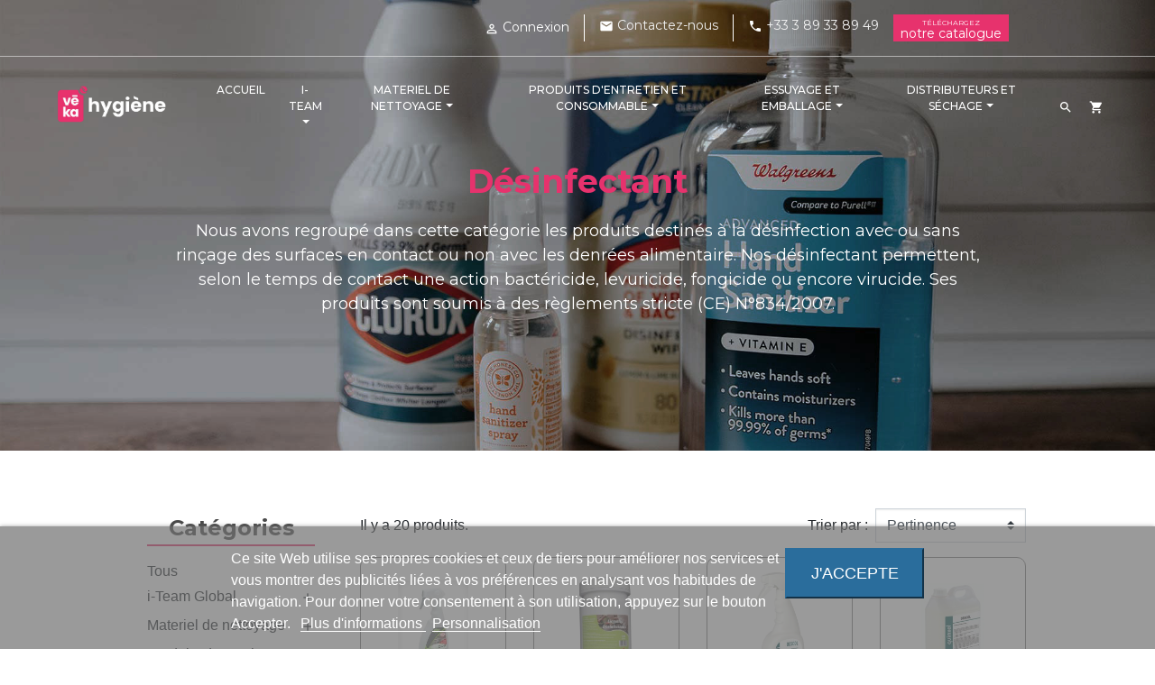

--- FILE ---
content_type: text/html; charset=utf-8
request_url: https://www.vkd-hci.fr/24-desinfectant
body_size: 20481
content:
<!doctype html>
<html lang="fr">

  <head>
    
      
  <link rel="preconnect" href="//fonts.gstatic.com/" crossorigin>
<link rel="preconnect" href="//ajax.googleapis.com" crossorigin>
<script type="text/javascript">
    WebFontConfig = {
        google: { families: [ 'Noto+Sans:400,700' ] }
    };
    (function() {
        var wf = document.createElement('script');
        wf.src = 'https://ajax.googleapis.com/ajax/libs/webfont/1/webfont.js';
        wf.type = 'text/javascript';
        wf.async = 'true';
        var s = document.getElementsByTagName('script')[0];
        s.parentNode.insertBefore(wf, s);
    })(); </script>


  <meta charset="utf-8">


  <meta http-equiv="x-ua-compatible" content="ie=edge">



  <title>VEKA Hygiène - Désinfectant - Mulhouse</title>
  <meta name="description" content="Nous avons regroupé dans cette catégorie les produits destinés à la désinfection avec ou sans rinçage des surfaces en contact ou non avec les denrées alimentaire.">
  <meta name="keywords" content="">
        
      <link rel="canonical" href="https://www.vkd-hci.fr/24-desinfectant">
    
        
  
<meta property="og:title" content="VEKA Hygiène - Désinfectant - Mulhouse"/>
<meta property="og:description" content="Nous avons regroupé dans cette catégorie les produits destinés à la désinfection avec ou sans rinçage des surfaces en contact ou non avec les denrées alimentaire."/>
<meta property="og:type" content="website"/>
<meta property="og:url" content="https://www.vkd-hci.fr/24-desinfectant"/>
<meta property="og:site_name" content="VEKA Hygiène"/>

    <meta property="og:image" content="https://www.vkd-hci.frhttps://www.vkd-hci.fr/img/vk-developpement-logo-1737134159.jpg"/>
<script type="application/ld+json">
{
    "@context" : "http://schema.org",
    "@type" : "Organization",
    "name" : "VEKA Hygiène",
    "url" : "https://www.vkd-hci.fr/",
    "logo" : {
        "@type":"ImageObject",
        "url":"https://www.vkd-hci.fr/img/vk-developpement-logo-1737134159.jpg"
    }
}

</script>

<script type="application/ld+json">
{
    "@context":"http://schema.org",
    "@type":"WebPage",
    "isPartOf": {
        "@type":"WebSite",
        "url":  "https://www.vkd-hci.fr/",
        "name": "VEKA Hygiène"
    },
    "name": "VEKA Hygiène - Désinfectant - Mulhouse",
    "url":  "https://www.vkd-hci.fr/24-desinfectant"
}


</script>
<script type="application/ld+json">
    {
    "@context": "https://schema.org",
    "@type": "BreadcrumbList",
    "itemListElement": [
        {
    "@type": "ListItem",
    "position": 1,
    "name": "Accueil",
    "item": "https://www.vkd-hci.fr/"
    },        {
    "@type": "ListItem",
    "position": 2,
    "name": "Produits d&#039;entretien et consommables",
    "item": "https://www.vkd-hci.fr/4-produits-d-entretien-et-consommables"
    },        {
    "@type": "ListItem",
    "position": 3,
    "name": "Désinfectant",
    "item": "https://www.vkd-hci.fr/24-desinfectant"
    }    ]
    }
    </script>

                  

                                
                            <link rel="next" href="https://www.vkd-hci.fr/24-desinfectant?page=2">
        



  <meta name="viewport" content="width=device-width, initial-scale=1">



  <link rel="icon" type="image/vnd.microsoft.icon" href="https://www.vkd-hci.fr/img/favicon.ico?1737134504">
  <link rel="shortcut icon" type="image/x-icon" href="https://www.vkd-hci.fr/img/favicon.ico?1737134504">



    <link rel="stylesheet" href="https://fonts.googleapis.com/css?family=Montserrat" type="text/css" media="all">
  <link rel="stylesheet" href="https://www.vkd-hci.fr/themes/classic-rocket/assets/cache/theme-4917f6151.css" type="text/css" media="all">



  
    <script async src="https://www.googletagmanager.com/gtag/js?id=G-EZXF0W3TB0"></script>
    <script>
      window.dataLayer = window.dataLayer || [];
      function gtag(){dataLayer.push(arguments);}
      gtag('js', new Date());

      gtag('config', 'G-EZXF0W3TB0');
    </script>
  

  

  <script type="text/javascript">
        var lgcookieslaw_block = false;
        var lgcookieslaw_cookie_name = "__lglaw";
        var lgcookieslaw_position = "2";
        var lgcookieslaw_reload = false;
        var lgcookieslaw_session_time = "31536000";
        var prestashop = {"cart":{"products":[],"totals":{"total":{"type":"total","label":"Total","amount":0,"value":"0,00\u00a0\u20ac"},"total_including_tax":{"type":"total","label":"Total TTC","amount":0,"value":"0,00\u00a0\u20ac"},"total_excluding_tax":{"type":"total","label":"Total HT :","amount":0,"value":"0,00\u00a0\u20ac"}},"subtotals":{"products":{"type":"products","label":"Sous-total","amount":0,"value":"0,00\u00a0\u20ac"},"discounts":null,"shipping":{"type":"shipping","label":"Livraison","amount":0,"value":""},"tax":null},"products_count":0,"summary_string":"0 articles","vouchers":{"allowed":0,"added":[]},"discounts":[],"minimalPurchase":0,"minimalPurchaseRequired":""},"currency":{"name":"Euro","iso_code":"EUR","iso_code_num":"978","sign":"\u20ac"},"customer":{"lastname":null,"firstname":null,"email":null,"birthday":null,"newsletter":null,"newsletter_date_add":null,"optin":null,"website":null,"company":null,"siret":null,"ape":null,"is_logged":false,"gender":{"type":null,"name":null},"addresses":[]},"language":{"name":"Fran\u00e7ais (French)","iso_code":"fr","locale":"fr-FR","language_code":"fr","is_rtl":"0","date_format_lite":"d\/m\/Y","date_format_full":"d\/m\/Y H:i:s","id":1},"page":{"title":"","canonical":"https:\/\/www.vkd-hci.fr\/24-desinfectant","meta":{"title":"VEKA Hygi\u00e8ne - D\u00e9sinfectant - Mulhouse","description":"Nous avons regroup\u00e9 dans cette cat\u00e9gorie les produits destin\u00e9s \u00e0 la d\u00e9sinfection avec ou sans rin\u00e7age des surfaces en contact ou non avec les denr\u00e9es alimentaire.","keywords":"","robots":"index"},"page_name":"category","body_classes":{"lang-fr":true,"lang-rtl":false,"country-FR":true,"currency-EUR":true,"layout-left-column":true,"page-category":true,"tax-display-enabled":true,"category-id-24":true,"category-D\u00e9sinfectant":true,"category-id-parent-4":true,"category-depth-level-3":true},"admin_notifications":[]},"shop":{"name":"VEKA Hygi\u00e8ne","logo":"https:\/\/www.vkd-hci.fr\/img\/vk-developpement-logo-1737134159.jpg","stores_icon":"https:\/\/www.vkd-hci.fr\/img\/logo_stores.png","favicon":"https:\/\/www.vkd-hci.fr\/img\/favicon.ico"},"urls":{"base_url":"https:\/\/www.vkd-hci.fr\/","current_url":"https:\/\/www.vkd-hci.fr\/24-desinfectant","shop_domain_url":"https:\/\/www.vkd-hci.fr","img_ps_url":"https:\/\/www.vkd-hci.fr\/img\/","img_cat_url":"https:\/\/www.vkd-hci.fr\/img\/c\/","img_lang_url":"https:\/\/www.vkd-hci.fr\/img\/l\/","img_prod_url":"https:\/\/www.vkd-hci.fr\/img\/p\/","img_manu_url":"https:\/\/www.vkd-hci.fr\/img\/m\/","img_sup_url":"https:\/\/www.vkd-hci.fr\/img\/su\/","img_ship_url":"https:\/\/www.vkd-hci.fr\/img\/s\/","img_store_url":"https:\/\/www.vkd-hci.fr\/img\/st\/","img_col_url":"https:\/\/www.vkd-hci.fr\/img\/co\/","img_url":"https:\/\/www.vkd-hci.fr\/themes\/classic-rocket\/assets\/img\/","css_url":"https:\/\/www.vkd-hci.fr\/themes\/classic-rocket\/assets\/css\/","js_url":"https:\/\/www.vkd-hci.fr\/themes\/classic-rocket\/assets\/js\/","pic_url":"https:\/\/www.vkd-hci.fr\/upload\/","pages":{"address":"https:\/\/www.vkd-hci.fr\/adresse","addresses":"https:\/\/www.vkd-hci.fr\/adresses","authentication":"https:\/\/www.vkd-hci.fr\/connexion","cart":"https:\/\/www.vkd-hci.fr\/panier","category":"https:\/\/www.vkd-hci.fr\/index.php?controller=category","cms":"https:\/\/www.vkd-hci.fr\/index.php?controller=cms","contact":"https:\/\/www.vkd-hci.fr\/nous-contacter","discount":"https:\/\/www.vkd-hci.fr\/reduction","guest_tracking":"https:\/\/www.vkd-hci.fr\/suivi-commande-invite","history":"https:\/\/www.vkd-hci.fr\/historique-commandes","identity":"https:\/\/www.vkd-hci.fr\/identite","index":"https:\/\/www.vkd-hci.fr\/","my_account":"https:\/\/www.vkd-hci.fr\/mon-compte","order_confirmation":"https:\/\/www.vkd-hci.fr\/confirmation-commande","order_detail":"https:\/\/www.vkd-hci.fr\/index.php?controller=order-detail","order_follow":"https:\/\/www.vkd-hci.fr\/suivi-commande","order":"https:\/\/www.vkd-hci.fr\/commande","order_return":"https:\/\/www.vkd-hci.fr\/index.php?controller=order-return","order_slip":"https:\/\/www.vkd-hci.fr\/avoirs","pagenotfound":"https:\/\/www.vkd-hci.fr\/page-introuvable","password":"https:\/\/www.vkd-hci.fr\/recuperation-mot-de-passe","pdf_invoice":"https:\/\/www.vkd-hci.fr\/index.php?controller=pdf-invoice","pdf_order_return":"https:\/\/www.vkd-hci.fr\/index.php?controller=pdf-order-return","pdf_order_slip":"https:\/\/www.vkd-hci.fr\/index.php?controller=pdf-order-slip","prices_drop":"https:\/\/www.vkd-hci.fr\/promotions","product":"https:\/\/www.vkd-hci.fr\/index.php?controller=product","search":"https:\/\/www.vkd-hci.fr\/recherche","sitemap":"https:\/\/www.vkd-hci.fr\/plan-site","stores":"https:\/\/www.vkd-hci.fr\/magasins","supplier":"https:\/\/www.vkd-hci.fr\/fournisseur","register":"https:\/\/www.vkd-hci.fr\/connexion?create_account=1","order_login":"https:\/\/www.vkd-hci.fr\/commande?login=1"},"alternative_langs":[],"theme_assets":"\/themes\/classic-rocket\/assets\/","actions":{"logout":"https:\/\/www.vkd-hci.fr\/?mylogout="},"no_picture_image":{"bySize":{"small_default":{"url":"https:\/\/www.vkd-hci.fr\/img\/p\/fr-default-small_default.jpg","width":98,"height":98},"cart_default":{"url":"https:\/\/www.vkd-hci.fr\/img\/p\/fr-default-cart_default.jpg","width":125,"height":125},"pdt_180":{"url":"https:\/\/www.vkd-hci.fr\/img\/p\/fr-default-pdt_180.jpg","width":180,"height":180},"home_default":{"url":"https:\/\/www.vkd-hci.fr\/img\/p\/fr-default-home_default.jpg","width":250,"height":250},"pdt_300":{"url":"https:\/\/www.vkd-hci.fr\/img\/p\/fr-default-pdt_300.jpg","width":300,"height":300},"pdt_360":{"url":"https:\/\/www.vkd-hci.fr\/img\/p\/fr-default-pdt_360.jpg","width":360,"height":360},"medium_default":{"url":"https:\/\/www.vkd-hci.fr\/img\/p\/fr-default-medium_default.jpg","width":452,"height":452},"pdt_540":{"url":"https:\/\/www.vkd-hci.fr\/img\/p\/fr-default-pdt_540.jpg","width":540,"height":540},"large_default":{"url":"https:\/\/www.vkd-hci.fr\/img\/p\/fr-default-large_default.jpg","width":800,"height":800}},"small":{"url":"https:\/\/www.vkd-hci.fr\/img\/p\/fr-default-small_default.jpg","width":98,"height":98},"medium":{"url":"https:\/\/www.vkd-hci.fr\/img\/p\/fr-default-pdt_300.jpg","width":300,"height":300},"large":{"url":"https:\/\/www.vkd-hci.fr\/img\/p\/fr-default-large_default.jpg","width":800,"height":800},"legend":""}},"configuration":{"display_taxes_label":true,"display_prices_tax_incl":false,"is_catalog":false,"show_prices":true,"opt_in":{"partner":true},"quantity_discount":{"type":"price","label":"Prix unitaire"},"voucher_enabled":0,"return_enabled":0},"field_required":[],"breadcrumb":{"links":[{"title":"Accueil","url":"https:\/\/www.vkd-hci.fr\/"},{"title":"Produits d'entretien et consommables","url":"https:\/\/www.vkd-hci.fr\/4-produits-d-entretien-et-consommables"},{"title":"D\u00e9sinfectant","url":"https:\/\/www.vkd-hci.fr\/24-desinfectant"}],"count":3},"link":{"protocol_link":"https:\/\/","protocol_content":"https:\/\/"},"time":1767113871,"static_token":"03bd1dc3a45e7826a0df3530a644f338","token":"40d6612a161c315391c5488c5fce4529","debug":false};
        var psemailsubscription_subscription = "https:\/\/www.vkd-hci.fr\/module\/ps_emailsubscription\/subscription";
        var psr_icon_color = "#F19D76";
      </script>



  <!-- emarketing start -->



<!-- emarketing end --><style>.ets_mm_megamenu .mm_menus_li .h4,
.ets_mm_megamenu .mm_menus_li .h5,
.ets_mm_megamenu .mm_menus_li .h6,
.ets_mm_megamenu .mm_menus_li .h1,
.ets_mm_megamenu .mm_menus_li .h2,
.ets_mm_megamenu .mm_menus_li .h3,
.ets_mm_megamenu .mm_menus_li .h4 *:not(i),
.ets_mm_megamenu .mm_menus_li .h5 *:not(i),
.ets_mm_megamenu .mm_menus_li .h6 *:not(i),
.ets_mm_megamenu .mm_menus_li .h1 *:not(i),
.ets_mm_megamenu .mm_menus_li .h2 *:not(i),
.ets_mm_megamenu .mm_menus_li .h3 *:not(i),
.ets_mm_megamenu .mm_menus_li > a{
    font-family: inherit;
}
.ets_mm_megamenu *:not(.fa):not(i){
    font-family: 'Montserrat';
}

.ets_mm_block *{
    font-size: 12px;
}    

@media (min-width: 768px){
/*layout 1*/
    .ets_mm_megamenu.layout_layout1{
        background: ;
    }
    .layout_layout1 .ets_mm_megamenu_content{
      background: linear-gradient(#FFFFFF, #F2F2F2) repeat scroll 0 0 rgba(0, 0, 0, 0);
      background: -webkit-linear-gradient(#FFFFFF, #F2F2F2) repeat scroll 0 0 rgba(0, 0, 0, 0);
      background: -o-linear-gradient(#FFFFFF, #F2F2F2) repeat scroll 0 0 rgba(0, 0, 0, 0);
    }
    .ets_mm_megamenu.layout_layout1:not(.ybc_vertical_menu) .mm_menus_ul{
         background: ;
    }

    #header .layout_layout1:not(.ybc_vertical_menu) .mm_menus_li > a,
    .layout_layout1 .ybc-menu-vertical-button,
    .layout_layout1 .mm_extra_item *{
        color: #484848
    }
    .layout_layout1 .ybc-menu-vertical-button .ybc-menu-button-toggle_icon_default .icon-bar{
        background-color: #484848
    }
    .layout_layout1 .mm_menus_li:hover > a, 
    .layout_layout1 .mm_menus_li.active > a,
    #header .layout_layout1 .mm_menus_li:hover > a,
    #header .layout_layout1 .mm_menus_li.menu_hover > a,
    .layout_layout1:hover .ybc-menu-vertical-button,
    .layout_layout1 .mm_extra_item button[type="submit"]:hover i,
    #header .layout_layout1 .mm_menus_li.active > a{
        color: #ec4249;
    }
    
    .layout_layout1:not(.ybc_vertical_menu) .mm_menus_li > a:before,
    .layout_layout1.ybc_vertical_menu:hover .ybc-menu-vertical-button:before,
    .layout_layout1:hover .ybc-menu-vertical-button .ybc-menu-button-toggle_icon_default .icon-bar,
    .ybc-menu-vertical-button.layout_layout1:hover{background-color: #ec4249;}
    
    .layout_layout1:not(.ybc_vertical_menu) .mm_menus_li:hover > a,
    .layout_layout1:not(.ybc_vertical_menu) .mm_menus_li.menu_hover > a,
    .ets_mm_megamenu.layout_layout1.ybc_vertical_menu:hover,
    #header .layout_layout1:not(.ybc_vertical_menu) .mm_menus_li:hover > a,
    #header .layout_layout1:not(.ybc_vertical_menu) .mm_menus_li.menu_hover > a,
    .ets_mm_megamenu.layout_layout1.ybc_vertical_menu:hover{
        background: #ffffff;
    }
    
    .layout_layout1.ets_mm_megamenu .mm_columns_ul,
    .layout_layout1.ybc_vertical_menu .mm_menus_ul{
        background-color: #ffffff;
    }
    #header .layout_layout1 .ets_mm_block_content a,
    #header .layout_layout1 .ets_mm_block_content p,
    .layout_layout1.ybc_vertical_menu .mm_menus_li > a,
    #header .layout_layout1.ybc_vertical_menu .mm_menus_li > a{
        color: #414141;
    }
    
    .layout_layout1 .mm_columns_ul .h1,
    .layout_layout1 .mm_columns_ul .h2,
    .layout_layout1 .mm_columns_ul .h3,
    .layout_layout1 .mm_columns_ul .h4,
    .layout_layout1 .mm_columns_ul .h5,
    .layout_layout1 .mm_columns_ul .h6,
    .layout_layout1 .mm_columns_ul .ets_mm_block > .h1 a,
    .layout_layout1 .mm_columns_ul .ets_mm_block > .h2 a,
    .layout_layout1 .mm_columns_ul .ets_mm_block > .h3 a,
    .layout_layout1 .mm_columns_ul .ets_mm_block > .h4 a,
    .layout_layout1 .mm_columns_ul .ets_mm_block > .h5 a,
    .layout_layout1 .mm_columns_ul .ets_mm_block > .h6 a,
    #header .layout_layout1 .mm_columns_ul .ets_mm_block > .h1 a,
    #header .layout_layout1 .mm_columns_ul .ets_mm_block > .h2 a,
    #header .layout_layout1 .mm_columns_ul .ets_mm_block > .h3 a,
    #header .layout_layout1 .mm_columns_ul .ets_mm_block > .h4 a,
    #header .layout_layout1 .mm_columns_ul .ets_mm_block > .h5 a,
    #header .layout_layout1 .mm_columns_ul .ets_mm_block > .h6 a,
    .layout_layout1 .mm_columns_ul .h1,
    .layout_layout1 .mm_columns_ul .h2,
    .layout_layout1 .mm_columns_ul .h3,
    .layout_layout1 .mm_columns_ul ..h4,
    .layout_layout1 .mm_columns_ul .h5,
    .layout_layout1 .mm_columns_ul .h6{
        color: #414141;
    }
    
    
    .layout_layout1 li:hover > a,
    .layout_layout1 li > a:hover,
    .layout_layout1 .mm_tabs_li.open .mm_tab_toggle_title,
    .layout_layout1 .mm_tabs_li.open .mm_tab_toggle_title a,
    .layout_layout1 .mm_tabs_li:hover .mm_tab_toggle_title,
    .layout_layout1 .mm_tabs_li:hover .mm_tab_toggle_title a,
    #header .layout_layout1 .mm_tabs_li.open .mm_tab_toggle_title,
    #header .layout_layout1 .mm_tabs_li.open .mm_tab_toggle_title a,
    #header .layout_layout1 .mm_tabs_li:hover .mm_tab_toggle_title,
    #header .layout_layout1 .mm_tabs_li:hover .mm_tab_toggle_title a,
    .layout_layout1.ybc_vertical_menu .mm_menus_li > a,
    #header .layout_layout1 li:hover > a,
    .layout_layout1.ybc_vertical_menu .mm_menus_li:hover > a,
    #header .layout_layout1.ybc_vertical_menu .mm_menus_li:hover > a,
    #header .layout_layout1 .mm_columns_ul .mm_block_type_product .product-title > a:hover,
    #header .layout_layout1 li > a:hover{color: #ec4249;}
    
    
/*end layout 1*/
    
    
    /*layout 2*/
    .ets_mm_megamenu.layout_layout2{
        background-color: #3b3b3b;
    }
    
    #header .layout_layout2:not(.ybc_vertical_menu) .mm_menus_li > a,
    .layout_layout2 .ybc-menu-vertical-button,
    .layout_layout2 .mm_extra_item *{
        color: #ffffff
    }
    .layout_layout2 .ybc-menu-vertical-button .ybc-menu-button-toggle_icon_default .icon-bar{
        background-color: #ffffff
    }
    .layout_layout2:not(.ybc_vertical_menu) .mm_menus_li:hover > a, 
    .layout_layout2:not(.ybc_vertical_menu) .mm_menus_li.active > a,
    #header .layout_layout2:not(.ybc_vertical_menu) .mm_menus_li:hover > a,
    .layout_layout2:hover .ybc-menu-vertical-button,
    .layout_layout2 .mm_extra_item button[type="submit"]:hover i,
    #header .layout_layout2:not(.ybc_vertical_menu) .mm_menus_li.active > a{color: #ffffff;}
    
    .layout_layout2:hover .ybc-menu-vertical-button .ybc-menu-button-toggle_icon_default .icon-bar{
        background-color: #ffffff;
    }
    .layout_layout2:not(.ybc_vertical_menu) .mm_menus_li:hover > a,
    #header .layout_layout2:not(.ybc_vertical_menu) .mm_menus_li:hover > a,
    .ets_mm_megamenu.layout_layout2.ybc_vertical_menu:hover{
        background-color: #3b3b3b;
    }
    
    .layout_layout2.ets_mm_megamenu .mm_columns_ul,
    .layout_layout2.ybc_vertical_menu .mm_menus_ul{
        background-color: #ffffff;
    }
    #header .layout_layout2 .ets_mm_block_content a,
    .layout_layout2.ybc_vertical_menu .mm_menus_li > a,
    #header .layout_layout2.ybc_vertical_menu .mm_menus_li > a,
    #header .layout_layout2 .ets_mm_block_content p{
        color: #666666;
    }
    
    .layout_layout2 .mm_columns_ul .h1,
    .layout_layout2 .mm_columns_ul .h2,
    .layout_layout2 .mm_columns_ul .h3,
    .layout_layout2 .mm_columns_ul .h4,
    .layout_layout2 .mm_columns_ul .h5,
    .layout_layout2 .mm_columns_ul .h6,
    .layout_layout2 .mm_columns_ul .ets_mm_block > .h1 a,
    .layout_layout2 .mm_columns_ul .ets_mm_block > .h2 a,
    .layout_layout2 .mm_columns_ul .ets_mm_block > .h3 a,
    .layout_layout2 .mm_columns_ul .ets_mm_block > .h4 a,
    .layout_layout2 .mm_columns_ul .ets_mm_block > .h5 a,
    .layout_layout2 .mm_columns_ul .ets_mm_block > .h6 a,
    #header .layout_layout2 .mm_columns_ul .ets_mm_block > .h1 a,
    #header .layout_layout2 .mm_columns_ul .ets_mm_block > .h2 a,
    #header .layout_layout2 .mm_columns_ul .ets_mm_block > .h3 a,
    #header .layout_layout2 .mm_columns_ul .ets_mm_block > .h4 a,
    #header .layout_layout2 .mm_columns_ul .ets_mm_block > .h5 a,
    #header .layout_layout2 .mm_columns_ul .ets_mm_block > .h6 a,
    .layout_layout2 .mm_columns_ul .h1,
    .layout_layout2 .mm_columns_ul .h2,
    .layout_layout2 .mm_columns_ul .h3,
    .layout_layout2 .mm_columns_ul ..h4,
    .layout_layout2 .mm_columns_ul .h5,
    .layout_layout2 .mm_columns_ul .h6{
        color: #414141;
    }
    
    
    .layout_layout2 li:hover > a,
    .layout_layout2 li > a:hover,
    .layout_layout2 .mm_tabs_li.open .mm_tab_toggle_title,
    .layout_layout2 .mm_tabs_li.open .mm_tab_toggle_title a,
    .layout_layout2 .mm_tabs_li:hover .mm_tab_toggle_title,
    .layout_layout2 .mm_tabs_li:hover .mm_tab_toggle_title a,
    #header .layout_layout2 .mm_tabs_li.open .mm_tab_toggle_title,
    #header .layout_layout2 .mm_tabs_li.open .mm_tab_toggle_title a,
    #header .layout_layout2 .mm_tabs_li:hover .mm_tab_toggle_title,
    #header .layout_layout2 .mm_tabs_li:hover .mm_tab_toggle_title a,
    #header .layout_layout2 li:hover > a,
    .layout_layout2.ybc_vertical_menu .mm_menus_li > a,
    .layout_layout2.ybc_vertical_menu .mm_menus_li:hover > a,
    #header .layout_layout2.ybc_vertical_menu .mm_menus_li:hover > a,
    #header .layout_layout2 .mm_columns_ul .mm_block_type_product .product-title > a:hover,
    #header .layout_layout2 li > a:hover{color: #E7326D;}
    
    
    
    /*layout 3*/
    .ets_mm_megamenu.layout_layout3,
    .layout_layout3 .mm_tab_li_content{
        background-color: #333333;
        
    }
    #header .layout_layout3:not(.ybc_vertical_menu) .mm_menus_li > a,
    .layout_layout3 .ybc-menu-vertical-button,
    .layout_layout3 .mm_extra_item *{
        color: #ffffff
    }
    .layout_layout3 .ybc-menu-vertical-button .ybc-menu-button-toggle_icon_default .icon-bar{
        background-color: #ffffff
    }
    .layout_layout3 .mm_menus_li:hover > a, 
    .layout_layout3 .mm_menus_li.active > a,
    .layout_layout3 .mm_extra_item button[type="submit"]:hover i,
    #header .layout_layout3 .mm_menus_li:hover > a,
    #header .layout_layout3 .mm_menus_li.active > a,
    .layout_layout3:hover .ybc-menu-vertical-button,
    .layout_layout3:hover .ybc-menu-vertical-button .ybc-menu-button-toggle_icon_default .icon-bar{
        color: #ffffff;
    }
    
    .layout_layout3:not(.ybc_vertical_menu) .mm_menus_li:hover > a,
    #header .layout_layout3:not(.ybc_vertical_menu) .mm_menus_li:hover > a,
    .ets_mm_megamenu.layout_layout3.ybc_vertical_menu:hover,
    .layout_layout3 .mm_tabs_li.open .mm_columns_contents_ul,
    .layout_layout3 .mm_tabs_li.open .mm_tab_li_content {
        background-color: #000000;
    }
    .layout_layout3 .mm_tabs_li.open.mm_tabs_has_content .mm_tab_li_content .mm_tab_name::before{
        border-right-color: #000000;
    }
    .layout_layout3.ets_mm_megamenu .mm_columns_ul,
    .ybc_vertical_menu.layout_layout3 .mm_menus_ul.ets_mn_submenu_full_height .mm_menus_li:hover a::before,
    .layout_layout3.ybc_vertical_menu .mm_menus_ul{
        background-color: #000000;
        border-color: #000000;
    }
    #header .layout_layout3 .ets_mm_block_content a,
    #header .layout_layout3 .ets_mm_block_content p,
    .layout_layout3.ybc_vertical_menu .mm_menus_li > a,
    #header .layout_layout3.ybc_vertical_menu .mm_menus_li > a{
        color: #dcdcdc;
    }
    
    .layout_layout3 .mm_columns_ul .h1,
    .layout_layout3 .mm_columns_ul .h2,
    .layout_layout3 .mm_columns_ul .h3,
    .layout_layout3 .mm_columns_ul .h4,
    .layout_layout3 .mm_columns_ul .h5,
    .layout_layout3 .mm_columns_ul .h6,
    .layout_layout3 .mm_columns_ul .ets_mm_block > .h1 a,
    .layout_layout3 .mm_columns_ul .ets_mm_block > .h2 a,
    .layout_layout3 .mm_columns_ul .ets_mm_block > .h3 a,
    .layout_layout3 .mm_columns_ul .ets_mm_block > .h4 a,
    .layout_layout3 .mm_columns_ul .ets_mm_block > .h5 a,
    .layout_layout3 .mm_columns_ul .ets_mm_block > .h6 a,
    #header .layout_layout3 .mm_columns_ul .ets_mm_block > .h1 a,
    #header .layout_layout3 .mm_columns_ul .ets_mm_block > .h2 a,
    #header .layout_layout3 .mm_columns_ul .ets_mm_block > .h3 a,
    #header .layout_layout3 .mm_columns_ul .ets_mm_block > .h4 a,
    #header .layout_layout3 .mm_columns_ul .ets_mm_block > .h5 a,
    #header .layout_layout3 .mm_columns_ul .ets_mm_block > .h6 a,
    .layout_layout3 .mm_columns_ul .h1,
    .layout_layout3 .mm_columns_ul .h2,
    .layout_layout3 .mm_columns_ul .h3,
    .layout_layout3.ybc_vertical_menu .mm_menus_li:hover > a,
    #header .layout_layout3.ybc_vertical_menu .mm_menus_li:hover > a,
    .layout_layout3 .mm_columns_ul ..h4,
    .layout_layout3 .mm_columns_ul .h5,
    .layout_layout3 .mm_columns_ul .h6{
        color: #ec4249;
    }
    
    
    .layout_layout3 li:hover > a,
    .layout_layout3 li > a:hover,
    .layout_layout3 .mm_tabs_li.open .mm_tab_toggle_title,
    .layout_layout3 .mm_tabs_li.open .mm_tab_toggle_title a,
    .layout_layout3 .mm_tabs_li:hover .mm_tab_toggle_title,
    .layout_layout3 .mm_tabs_li:hover .mm_tab_toggle_title a,
    #header .layout_layout3 .mm_tabs_li.open .mm_tab_toggle_title,
    #header .layout_layout3 .mm_tabs_li.open .mm_tab_toggle_title a,
    #header .layout_layout3 .mm_tabs_li:hover .mm_tab_toggle_title,
    #header .layout_layout3 .mm_tabs_li:hover .mm_tab_toggle_title a,
    #header .layout_layout3 li:hover > a,
    #header .layout_layout3 .mm_columns_ul .mm_block_type_product .product-title > a:hover,
    #header .layout_layout3 li > a:hover,
    .layout_layout3.ybc_vertical_menu .mm_menus_li > a,
    .layout_layout3 .has-sub .ets_mm_categories li > a:hover,
    #header .layout_layout3 .has-sub .ets_mm_categories li > a:hover{color: #fc4444;}
    
    
    /*layout 4*/
    
    .ets_mm_megamenu.layout_layout4{
        background-color: #ffffff;
    }
    .ets_mm_megamenu.layout_layout4:not(.ybc_vertical_menu) .mm_menus_ul{
         background: #ffffff;
    }

    #header .layout_layout4:not(.ybc_vertical_menu) .mm_menus_li > a,
    .layout_layout4 .ybc-menu-vertical-button,
    .layout_layout4 .mm_extra_item *{
        color: #333333
    }
    .layout_layout4 .ybc-menu-vertical-button .ybc-menu-button-toggle_icon_default .icon-bar{
        background-color: #333333
    }
    
    .layout_layout4 .mm_menus_li:hover > a, 
    .layout_layout4 .mm_menus_li.active > a,
    #header .layout_layout4 .mm_menus_li:hover > a,
    .layout_layout4:hover .ybc-menu-vertical-button,
    #header .layout_layout4 .mm_menus_li.active > a{color: #ffffff;}
    
    .layout_layout4:hover .ybc-menu-vertical-button .ybc-menu-button-toggle_icon_default .icon-bar{
        background-color: #ffffff;
    }
    
    .layout_layout4:not(.ybc_vertical_menu) .mm_menus_li:hover > a,
    .layout_layout4:not(.ybc_vertical_menu) .mm_menus_li.active > a,
    .layout_layout4:not(.ybc_vertical_menu) .mm_menus_li:hover > span, 
    .layout_layout4:not(.ybc_vertical_menu) .mm_menus_li.active > span,
    #header .layout_layout4:not(.ybc_vertical_menu) .mm_menus_li:hover > a, 
    #header .layout_layout4:not(.ybc_vertical_menu) .mm_menus_li.active > a,
    .layout_layout4:not(.ybc_vertical_menu) .mm_menus_li:hover > a,
    #header .layout_layout4:not(.ybc_vertical_menu) .mm_menus_li:hover > a,
    .ets_mm_megamenu.layout_layout4.ybc_vertical_menu:hover,
    #header .layout_layout4 .mm_menus_li:hover > span, 
    #header .layout_layout4 .mm_menus_li.active > span{
        background-color: #ec4249;
    }
    .layout_layout4 .ets_mm_megamenu_content {
      border-bottom-color: #ec4249;
    }
    
    .layout_layout4.ets_mm_megamenu .mm_columns_ul,
    .ybc_vertical_menu.layout_layout4 .mm_menus_ul .mm_menus_li:hover a::before,
    .layout_layout4.ybc_vertical_menu .mm_menus_ul{
        background-color: #ffffff;
    }
    #header .layout_layout4 .ets_mm_block_content a,
    .layout_layout4.ybc_vertical_menu .mm_menus_li > a,
    #header .layout_layout4.ybc_vertical_menu .mm_menus_li > a,
    #header .layout_layout4 .ets_mm_block_content p{
        color: #666666;
    }
    
    .layout_layout4 .mm_columns_ul .h1,
    .layout_layout4 .mm_columns_ul .h2,
    .layout_layout4 .mm_columns_ul .h3,
    .layout_layout4 .mm_columns_ul .h4,
    .layout_layout4 .mm_columns_ul .h5,
    .layout_layout4 .mm_columns_ul .h6,
    .layout_layout4 .mm_columns_ul .ets_mm_block > .h1 a,
    .layout_layout4 .mm_columns_ul .ets_mm_block > .h2 a,
    .layout_layout4 .mm_columns_ul .ets_mm_block > .h3 a,
    .layout_layout4 .mm_columns_ul .ets_mm_block > .h4 a,
    .layout_layout4 .mm_columns_ul .ets_mm_block > .h5 a,
    .layout_layout4 .mm_columns_ul .ets_mm_block > .h6 a,
    #header .layout_layout4 .mm_columns_ul .ets_mm_block > .h1 a,
    #header .layout_layout4 .mm_columns_ul .ets_mm_block > .h2 a,
    #header .layout_layout4 .mm_columns_ul .ets_mm_block > .h3 a,
    #header .layout_layout4 .mm_columns_ul .ets_mm_block > .h4 a,
    #header .layout_layout4 .mm_columns_ul .ets_mm_block > .h5 a,
    #header .layout_layout4 .mm_columns_ul .ets_mm_block > .h6 a,
    .layout_layout4 .mm_columns_ul .h1,
    .layout_layout4 .mm_columns_ul .h2,
    .layout_layout4 .mm_columns_ul .h3,
    .layout_layout4 .mm_columns_ul ..h4,
    .layout_layout4 .mm_columns_ul .h5,
    .layout_layout4 .mm_columns_ul .h6{
        color: #414141;
    }
    
    .layout_layout4 li:hover > a,
    .layout_layout4 li > a:hover,
    .layout_layout4 .mm_tabs_li.open .mm_tab_toggle_title,
    .layout_layout4 .mm_tabs_li.open .mm_tab_toggle_title a,
    .layout_layout4 .mm_tabs_li:hover .mm_tab_toggle_title,
    .layout_layout4 .mm_tabs_li:hover .mm_tab_toggle_title a,
    #header .layout_layout4 .mm_tabs_li.open .mm_tab_toggle_title,
    #header .layout_layout4 .mm_tabs_li.open .mm_tab_toggle_title a,
    #header .layout_layout4 .mm_tabs_li:hover .mm_tab_toggle_title,
    #header .layout_layout4 .mm_tabs_li:hover .mm_tab_toggle_title a,
    #header .layout_layout4 li:hover > a,
    .layout_layout4.ybc_vertical_menu .mm_menus_li > a,
    .layout_layout4.ybc_vertical_menu .mm_menus_li:hover > a,
    #header .layout_layout4.ybc_vertical_menu .mm_menus_li:hover > a,
    #header .layout_layout4 .mm_columns_ul .mm_block_type_product .product-title > a:hover,
    #header .layout_layout4 li > a:hover{color: #ec4249;}
    
    /* end layout 4*/
    
    
    
    
    /* Layout 5*/
    .ets_mm_megamenu.layout_layout5{
        background-color: #f6f6f6;
    }
    .ets_mm_megamenu.layout_layout5:not(.ybc_vertical_menu) .mm_menus_ul{
         background: #f6f6f6;
    }
    
    #header .layout_layout5:not(.ybc_vertical_menu) .mm_menus_li > a,
    .layout_layout5 .ybc-menu-vertical-button,
    .layout_layout5 .mm_extra_item *{
        color: #333333
    }
    .layout_layout5 .ybc-menu-vertical-button .ybc-menu-button-toggle_icon_default .icon-bar{
        background-color: #333333
    }
    .layout_layout5 .mm_menus_li:hover > a, 
    .layout_layout5 .mm_menus_li.active > a,
    .layout_layout5 .mm_extra_item button[type="submit"]:hover i,
    #header .layout_layout5 .mm_menus_li:hover > a,
    #header .layout_layout5 .mm_menus_li.active > a,
    .layout_layout5:hover .ybc-menu-vertical-button{
        color: #ec4249;
    }
    .layout_layout5:hover .ybc-menu-vertical-button .ybc-menu-button-toggle_icon_default .icon-bar{
        background-color: #ec4249;
    }
    
    .layout_layout5 .mm_menus_li > a:before{background-color: #ec4249;}
    

    .layout_layout5:not(.ybc_vertical_menu) .mm_menus_li:hover > a,
    #header .layout_layout5:not(.ybc_vertical_menu) .mm_menus_li:hover > a,
    .ets_mm_megamenu.layout_layout5.ybc_vertical_menu:hover,
    #header .layout_layout5 .mm_menus_li:hover > a{
        background-color: ;
    }
    
    .layout_layout5.ets_mm_megamenu .mm_columns_ul,
    .ybc_vertical_menu.layout_layout5 .mm_menus_ul .mm_menus_li:hover a::before,
    .layout_layout5.ybc_vertical_menu .mm_menus_ul{
        background-color: #ffffff;
    }
    #header .layout_layout5 .ets_mm_block_content a,
    .layout_layout5.ybc_vertical_menu .mm_menus_li > a,
    #header .layout_layout5.ybc_vertical_menu .mm_menus_li > a,
    #header .layout_layout5 .ets_mm_block_content p{
        color: #333333;
    }
    
    .layout_layout5 .mm_columns_ul .h1,
    .layout_layout5 .mm_columns_ul .h2,
    .layout_layout5 .mm_columns_ul .h3,
    .layout_layout5 .mm_columns_ul .h4,
    .layout_layout5 .mm_columns_ul .h5,
    .layout_layout5 .mm_columns_ul .h6,
    .layout_layout5 .mm_columns_ul .ets_mm_block > .h1 a,
    .layout_layout5 .mm_columns_ul .ets_mm_block > .h2 a,
    .layout_layout5 .mm_columns_ul .ets_mm_block > .h3 a,
    .layout_layout5 .mm_columns_ul .ets_mm_block > .h4 a,
    .layout_layout5 .mm_columns_ul .ets_mm_block > .h5 a,
    .layout_layout5 .mm_columns_ul .ets_mm_block > .h6 a,
    #header .layout_layout5 .mm_columns_ul .ets_mm_block > .h1 a,
    #header .layout_layout5 .mm_columns_ul .ets_mm_block > .h2 a,
    #header .layout_layout5 .mm_columns_ul .ets_mm_block > .h3 a,
    #header .layout_layout5 .mm_columns_ul .ets_mm_block > .h4 a,
    #header .layout_layout5 .mm_columns_ul .ets_mm_block > .h5 a,
    #header .layout_layout5 .mm_columns_ul .ets_mm_block > .h6 a,
    .layout_layout5 .mm_columns_ul .h1,
    .layout_layout5 .mm_columns_ul .h2,
    .layout_layout5 .mm_columns_ul .h3,
    .layout_layout5 .mm_columns_ul ..h4,
    .layout_layout5 .mm_columns_ul .h5,
    .layout_layout5 .mm_columns_ul .h6{
        color: #414141;
    }
    
    .layout_layout5 li:hover > a,
    .layout_layout5 li > a:hover,
    .layout_layout5 .mm_tabs_li.open .mm_tab_toggle_title,
    .layout_layout5 .mm_tabs_li.open .mm_tab_toggle_title a,
    .layout_layout5 .mm_tabs_li:hover .mm_tab_toggle_title,
    .layout_layout5 .mm_tabs_li:hover .mm_tab_toggle_title a,
    #header .layout_layout5 .mm_tabs_li.open .mm_tab_toggle_title,
    #header .layout_layout5 .mm_tabs_li.open .mm_tab_toggle_title a,
    #header .layout_layout5 .mm_tabs_li:hover .mm_tab_toggle_title,
    #header .layout_layout5 .mm_tabs_li:hover .mm_tab_toggle_title a,
    .layout_layout5.ybc_vertical_menu .mm_menus_li > a,
    #header .layout_layout5 li:hover > a,
    .layout_layout5.ybc_vertical_menu .mm_menus_li:hover > a,
    #header .layout_layout5.ybc_vertical_menu .mm_menus_li:hover > a,
    #header .layout_layout5 .mm_columns_ul .mm_block_type_product .product-title > a:hover,
    #header .layout_layout5 li > a:hover{color: #ec4249;}
    
    /*end layout 5*/
}


@media (max-width: 767px){
    .ybc-menu-vertical-button,
    .transition_floating .close_menu, 
    .transition_full .close_menu{
        background-color: #000000;
        color: #ffffff;
    }
    .transition_floating .close_menu *, 
    .transition_full .close_menu *,
    .ybc-menu-vertical-button .icon-bar{
        color: #ffffff;
    }

    .close_menu .icon-bar,
    .ybc-menu-vertical-button .icon-bar {
      background-color: #ffffff;
    }
    .mm_menus_back_icon{
        border-color: #ffffff;
    }
    
    .layout_layout1 .mm_menus_li:hover > a, 
    .layout_layout1 .mm_menus_li.menu_hover > a,
    #header .layout_layout1 .mm_menus_li.menu_hover > a,
    #header .layout_layout1 .mm_menus_li:hover > a{
        color: #ec4249;
    }
    .layout_layout1 .mm_has_sub.mm_menus_li:hover .arrow::before{
        /*border-color: #ec4249;*/
    }
    
    
    .layout_layout1 .mm_menus_li:hover > a,
    .layout_layout1 .mm_menus_li.menu_hover > a,
    #header .layout_layout1 .mm_menus_li.menu_hover > a,
    #header .layout_layout1 .mm_menus_li:hover > a{
        background-color: #ffffff;
    }
    .layout_layout1 li:hover > a,
    .layout_layout1 li > a:hover,
    #header .layout_layout1 li:hover > a,
    #header .layout_layout1 .mm_columns_ul .mm_block_type_product .product-title > a:hover,
    #header .layout_layout1 li > a:hover{
        color: #ec4249;
    }
    
    /*------------------------------------------------------*/
    
    
    .layout_layout2 .mm_menus_li:hover > a, 
    #header .layout_layout2 .mm_menus_li:hover > a{color: #ffffff;}
    .layout_layout2 .mm_has_sub.mm_menus_li:hover .arrow::before{
        border-color: #ffffff;
    }
    
    .layout_layout2 .mm_menus_li:hover > a,
    #header .layout_layout2 .mm_menus_li:hover > a{
        background-color: #3b3b3b;
    }
    .layout_layout2 li:hover > a,
    .layout_layout2 li > a:hover,
    #header .layout_layout2 li:hover > a,
    #header .layout_layout2 .mm_columns_ul .mm_block_type_product .product-title > a:hover,
    #header .layout_layout2 li > a:hover{color: #E7326D;}
    
    /*------------------------------------------------------*/
    
    

    .layout_layout3 .mm_menus_li:hover > a, 
    #header .layout_layout3 .mm_menus_li:hover > a{
        color: #ffffff;
    }
    .layout_layout3 .mm_has_sub.mm_menus_li:hover .arrow::before{
        border-color: #ffffff;
    }
    
    .layout_layout3 .mm_menus_li:hover > a,
    #header .layout_layout3 .mm_menus_li:hover > a{
        background-color: #000000;
    }
    .layout_layout3 li:hover > a,
    .layout_layout3 li > a:hover,
    #header .layout_layout3 li:hover > a,
    #header .layout_layout3 .mm_columns_ul .mm_block_type_product .product-title > a:hover,
    #header .layout_layout3 li > a:hover,
    .layout_layout3 .has-sub .ets_mm_categories li > a:hover,
    #header .layout_layout3 .has-sub .ets_mm_categories li > a:hover{color: #fc4444;}
    
    
    
    /*------------------------------------------------------*/
    
    
    .layout_layout4 .mm_menus_li:hover > a, 
    #header .layout_layout4 .mm_menus_li:hover > a{
        color: #ffffff;
    }
    
    .layout_layout4 .mm_has_sub.mm_menus_li:hover .arrow::before{
        border-color: #ffffff;
    }
    
    .layout_layout4 .mm_menus_li:hover > a,
    #header .layout_layout4 .mm_menus_li:hover > a{
        background-color: #ec4249;
    }
    .layout_layout4 li:hover > a,
    .layout_layout4 li > a:hover,
    #header .layout_layout4 li:hover > a,
    #header .layout_layout4 .mm_columns_ul .mm_block_type_product .product-title > a:hover,
    #header .layout_layout4 li > a:hover{color: #ec4249;}
    
    
    /*------------------------------------------------------*/
    
    
    .layout_layout5 .mm_menus_li:hover > a, 
    #header .layout_layout5 .mm_menus_li:hover > a{color: #ec4249;}
    .layout_layout5 .mm_has_sub.mm_menus_li:hover .arrow::before{
        border-color: #ec4249;
    }
    
    .layout_layout5 .mm_menus_li:hover > a,
    #header .layout_layout5 .mm_menus_li:hover > a{
        background-color: ;
    }
    .layout_layout5 li:hover > a,
    .layout_layout5 li > a:hover,
    #header .layout_layout5 li:hover > a,
    #header .layout_layout5 .mm_columns_ul .mm_block_type_product .product-title > a:hover,
    #header .layout_layout5 li > a:hover{color: #ec4249;}
    
    /*------------------------------------------------------*/
    
    
    
    
}

















</style>
<script type="text/javascript">
    var Days_text = 'Day(s)';
    var Hours_text = 'Hr(s)';
    var Mins_text = 'Min(s)';
    var Sec_text = 'Sec(s)';
</script><script type="text/javascript">
   var abfd_url = "https://www.vkd-hci.fr/module/amountbeforefreedelivery/ajax";
</script>



    
  </head>

  <body id="category" class="lang-fr country-fr currency-eur layout-left-column page-category tax-display-enabled category-id-24 category-desinfectant category-id-parent-4 category-depth-level-3">

    
      
    

    <main>
      
              

      <header id="header" class="l-header">
        
          
    <div class="header-banner">
        
    </div>



    <div class="header-nav u-bor-bot">
        <div class="header__container container">
            <div class="u-a-i-c d--flex-between visible--desktop">
                <div class="small">
                    
                </div>
                <div class="header-nav__right">
                    <div class="user-info header__rightitem">
      <a
      href="https://www.vkd-hci.fr/mon-compte"
      class="u-link-body"
      title="Identifiez-vous"
      rel="nofollow"
    >
      <span><i class="material-icons">&#xE7FF;</i></span>
      <span class="visible--desktop small">Connexion</span>
    </a>
  </div>
<div id="_desktop_contact_link">
    <div class="commun-dgs-rac" id="contact-link-mail">
        <a href="https://www.vkd-hci.fr/nous-contacter">
            <i class="material-icons">mail</i> Contactez-nous
        </a>
    </div>
        <a rel="noopener" href="https://www.vkd-hci.fr/nous-contacter">
    <div class="commun-dgs-rac" id="contact-link-tel">
        <i class="material-icons">phone</i>
                        <span>+33 3 89 33 89 49</span>
    </a>
    </div>
        <div class="commun-dgs-rac" id="contact-link-catalogue">
        <a href="https://www.vkd-hci.fr/catalogue-2023.pdf"><span>téléchargez</span>notre catalogue</a>
    </div>
</div>

                </div>
            </div>
        </div>
    </div>



    <h1 style="display: none">VKD - Materiel de nettoyage, produits d'entretien, essuyage à Mulhouse en Alsace</h1>
    <div class="container header-top d--flex-between u-a-i-c">
        <button class="visible--mobile btn" id="menu-icon" data-toggle="modal" data-target="#mobile_top_menu_wrapper">
            <i class="material-icons d-inline">&#xE5D2;</i>
        </button>
        <a href="https://www.vkd-hci.fr/" class="header__logo header-top__col">
            <img class="logo img-fluid" src="https://www.vkd-hci.fr/img/vk-developpement-logo-1737134159.jpg" alt="VEKA Hygiène">
        </a>
        <div class="header__search">
                <div class="ets_mm_megamenu 
        layout_layout2 
         show_icon_in_mobile 
          
        transition_slide   
        transition_floating 
         
        sticky_enabled 
        enable_active_menu 
        ets-dir-ltr        hook-custom        single_layout         disable_sticky_mobile         "
        data-bggray=""
        >
        <div class="ets_mm_megamenu_content">
            <div class="container">
                <div class="ets_mm_megamenu_content_content">
                    <div class="ybc-menu-toggle ybc-menu-btn closed">
                        <span class="ybc-menu-button-toggle_icon">
                            <i class="icon-bar"></i>
                            <i class="icon-bar"></i>
                            <i class="icon-bar"></i>
                        </span>
                        Menu
                    </div>
                        <ul class="mm_menus_ul  clicktext_show_submenu ">
        <li class="close_menu">
            <div class="pull-left">
                <span class="mm_menus_back">
                    <i class="icon-bar"></i>
                    <i class="icon-bar"></i>
                    <i class="icon-bar"></i>
                </span>
                Menu
            </div>
            <div class="pull-right">
                <span class="mm_menus_back_icon"></span>
                Retour
            </div>
        </li>
                    <li class="mm_menus_li mm_sub_align_full"
                >
                <a                         href="https://www.vkd-hci.fr/"
                        style="font-size:14px;">
                    <span class="mm_menu_content_title">
                                                Accueil
                                                                    </span>
                </a>
                                                                                                    </li>
                    <li class="mm_menus_li mm_sub_align_left mm_has_sub"
                >
                <a                         href="https://www.vkd-hci.fr/87-i-team-global"
                        style="font-size:14px;">
                    <span class="mm_menu_content_title">
                                                i-Team
                        <span class="mm_arrow"></span>                                            </span>
                </a>
                                                    <span class="arrow closed"></span>                                            <ul class="mm_columns_ul"
                            style=" width:100%; font-size:12px;">
                                                            <li class="mm_columns_li column_size_12  mm_has_sub">
                                                                            <ul class="mm_blocks_ul">
                                                                                            <li data-id-block="15" class="mm_blocks_li">
                                                        
    <div class="ets_mm_block mm_block_type_category ">
        <span class="h4"  style="font-size:14px"><a href="https://www.vkd-hci.fr/87-i-team-global"  style="font-size:14px">i-Team</a></span>
        <div class="ets_mm_block_content">        
                                <ul class="ets_mm_categories">
                    <li class="has-sub">
                <a href="https://www.vkd-hci.fr/116-autolaveuses">Autolaveuses</a>
                                    <span class="arrow closed"></span>
                        <ul class="ets_mm_categories">
                    <li >
                <a href="https://www.vkd-hci.fr/88-i-mop-family">i-mop family</a>
                            </li>
                    <li >
                <a href="https://www.vkd-hci.fr/91-i-dose">i-dose</a>
                            </li>
                    <li >
                <a href="https://www.vkd-hci.fr/129-i-drive">i-drive</a>
                            </li>
                    <li >
                <a href="https://www.vkd-hci.fr/130-i-escalate">i-escalate</a>
                            </li>
                    <li >
                <a href="https://www.vkd-hci.fr/131-co-botic-45">co-botic 45</a>
                            </li>
            </ul>

                            </li>
                    <li class="has-sub">
                <a href="https://www.vkd-hci.fr/117-aspirateurs">Aspirateurs</a>
                                    <span class="arrow closed"></span>
                        <ul class="ets_mm_categories">
                    <li >
                <a href="https://www.vkd-hci.fr/157-vac-family">vac family</a>
                            </li>
                    <li >
                <a href="https://www.vkd-hci.fr/158-co-botic-1700">co-botic 1700</a>
                            </li>
                    <li >
                <a href="https://www.vkd-hci.fr/159-i-move-family">i-move family</a>
                            </li>
            </ul>

                            </li>
                    <li >
                <a href="https://www.vkd-hci.fr/118-co-botics">Co-botics</a>
                            </li>
                    <li >
                <a href="https://www.vkd-hci.fr/119-solutions-pour-salles-blanches">Solutions pour salles blanches</a>
                            </li>
                    <li class="has-sub">
                <a href="https://www.vkd-hci.fr/120-lavage-des-vitres">Lavage des vitres</a>
                                    <span class="arrow closed"></span>
                        <ul class="ets_mm_categories">
                    <li >
                <a href="https://www.vkd-hci.fr/161-i-suit">i-suit</a>
                            </li>
            </ul>

                            </li>
                    <li class="has-sub">
                <a href="https://www.vkd-hci.fr/122-murs-et-plafonds">Murs et plafonds</a>
                                    <span class="arrow closed"></span>
                        <ul class="ets_mm_categories">
                    <li >
                <a href="https://www.vkd-hci.fr/89-i-scrub-21b">i-scrub 21B</a>
                            </li>
            </ul>

                            </li>
                    <li class="has-sub">
                <a href="https://www.vkd-hci.fr/124-batteries-et-chargeurs">Batteries et chargeurs</a>
                                    <span class="arrow closed"></span>
                        <ul class="ets_mm_categories">
                    <li >
                <a href="https://www.vkd-hci.fr/92-i-power">i-power</a>
                            </li>
                    <li >
                <a href="https://www.vkd-hci.fr/93-i-charge">i-charge</a>
                            </li>
                    <li >
                <a href="https://www.vkd-hci.fr/163-i-stack">i-stack</a>
                            </li>
            </ul>

                            </li>
                    <li class="has-sub">
                <a href="https://www.vkd-hci.fr/125-transport-et-stockage">Transport et stockage</a>
                                    <span class="arrow closed"></span>
                        <ul class="ets_mm_categories">
                    <li >
                <a href="https://www.vkd-hci.fr/90-i-land">i-land</a>
                            </li>
            </ul>

                            </li>
            </ul>
                    </div>
    </div>
    <div class="clearfix"></div>

                                                </li>
                                                                                    </ul>
                                                                    </li>
                                                    </ul>
                                                </li>
                    <li class="mm_menus_li mm_sub_align_left mm_has_sub"
                >
                <a                         href="https://www.vkd-hci.fr/3-materiel-de-nettoyage"
                        style="font-size:14px;">
                    <span class="mm_menu_content_title">
                                                Materiel de nettoyage
                        <span class="mm_arrow"></span>                                            </span>
                </a>
                                                    <span class="arrow closed"></span>                                            <ul class="mm_columns_ul"
                            style=" width:100%; font-size:12px;">
                                                            <li class="mm_columns_li column_size_12  mm_has_sub">
                                                                            <ul class="mm_blocks_ul">
                                                                                            <li data-id-block="1" class="mm_blocks_li">
                                                        
    <div class="ets_mm_block mm_block_type_category ">
        <span class="h4"  style="font-size:14px"><a href="https://www.vkd-hci.fr/3-materiel-de-nettoyage"  style="font-size:14px">Matériel de nettoyage</a></span>
        <div class="ets_mm_block_content">        
                                <ul class="ets_mm_categories">
                    <li class="has-sub">
                <a href="https://www.vkd-hci.fr/9-aspirateurs-professionnels">Aspirateurs professionnels</a>
                                    <span class="arrow closed"></span>
                        <ul class="ets_mm_categories">
                    <li class="has-sub">
                <a href="https://www.vkd-hci.fr/61-aspirateurs-poussieres">Aspirateurs poussières</a>
                                    <span class="arrow closed"></span>
                        <ul class="ets_mm_categories">
                    <li >
                <a href="https://www.vkd-hci.fr/94-power-line-d">POWER LINE D</a>
                            </li>
                    <li >
                <a href="https://www.vkd-hci.fr/95-performance-dry-d">PERFORMANCE DRY D</a>
                            </li>
                    <li >
                <a href="https://www.vkd-hci.fr/96-classic-line-d">CLASSIC LINE D</a>
                            </li>
            </ul>

                            </li>
                    <li class="has-sub">
                <a href="https://www.vkd-hci.fr/66-aspirateurs-eau-et-poussieres">Aspirateurs eau et poussières</a>
                                    <span class="arrow closed"></span>
                        <ul class="ets_mm_categories">
                    <li >
                <a href="https://www.vkd-hci.fr/97-power-line-wd">POWER LINE WD</a>
                            </li>
                    <li >
                <a href="https://www.vkd-hci.fr/98-classic-line-wd">CLASSIC LINE WD</a>
                            </li>
            </ul>

                            </li>
                    <li >
                <a href="https://www.vkd-hci.fr/73-aspirateurs-tool-pro-wda">Aspirateurs Tool Pro WDA</a>
                            </li>
                    <li >
                <a href="https://www.vkd-hci.fr/62-sacs-pour-aspirateurs">Sacs pour aspirateurs</a>
                            </li>
                    <li >
                <a href="https://www.vkd-hci.fr/63-accessoires-pour-aspirateurs">Accessoires pour aspirateurs</a>
                            </li>
            </ul>

                            </li>
                    <li class="has-sub">
                <a href="https://www.vkd-hci.fr/10-autolaveuses">Autolaveuses</a>
                                    <span class="arrow closed"></span>
                        <ul class="ets_mm_categories">
                    <li class="has-sub">
                <a href="https://www.vkd-hci.fr/74-autolaveuses-a-conducteur-accompagnant">Autolaveuses à conducteur accompagnant</a>
                                    <span class="arrow closed"></span>
                        <ul class="ets_mm_categories">
                    <li >
                <a href="https://www.vkd-hci.fr/106-serie-rolly-nrg">Série ROLLY NRG</a>
                            </li>
                    <li >
                <a href="https://www.vkd-hci.fr/107-serie-royal-15">Série ROYAL 15</a>
                            </li>
                    <li >
                <a href="https://www.vkd-hci.fr/108-serie-fr-30">Série FR 30</a>
                            </li>
                    <li >
                <a href="https://www.vkd-hci.fr/109-serie-round-45">Série ROUND 45</a>
                            </li>
                    <li >
                <a href="https://www.vkd-hci.fr/110-serie-s2">Série S2</a>
                            </li>
            </ul>

                            </li>
                    <li class="has-sub">
                <a href="https://www.vkd-hci.fr/64-autolaveuses-autoportees">Autolaveuses autoportées</a>
                                    <span class="arrow closed"></span>
                        <ul class="ets_mm_categories">
                    <li >
                <a href="https://www.vkd-hci.fr/111-serie-racer">Série RACER</a>
                            </li>
                    <li >
                <a href="https://www.vkd-hci.fr/112-serie-ranger">Série RANGER</a>
                            </li>
                    <li >
                <a href="https://www.vkd-hci.fr/113-serie-runner">Série RUNNER</a>
                            </li>
                    <li >
                <a href="https://www.vkd-hci.fr/114-serie-r">Série R</a>
                            </li>
            </ul>

                            </li>
                    <li >
                <a href="https://www.vkd-hci.fr/65-accessoires-pour-autolaveuses">Accessoires pour autolaveuses</a>
                            </li>
            </ul>

                            </li>
                    <li class="has-sub">
                <a href="https://www.vkd-hci.fr/54-monobrosses">Monobrosses</a>
                                    <span class="arrow closed"></span>
                        <ul class="ets_mm_categories">
                    <li class="has-sub">
                <a href="https://www.vkd-hci.fr/71-monobrosses-ergoline">Monobrosses ERGOLINE</a>
                                    <span class="arrow closed"></span>
                        <ul class="ets_mm_categories">
                    <li >
                <a href="https://www.vkd-hci.fr/100-ergoline-13">ERGOLINE 13&quot;</a>
                            </li>
                    <li >
                <a href="https://www.vkd-hci.fr/101-ergoline-17">ERGOLINE 17&quot;</a>
                            </li>
                    <li >
                <a href="https://www.vkd-hci.fr/102-ergoline-17-double-vitesse">ERGOLINE 17&quot; /Double vitesse</a>
                            </li>
                    <li >
                <a href="https://www.vkd-hci.fr/103-ergolione-20">ERGOLIONE 20&quot;</a>
                            </li>
            </ul>

                            </li>
                    <li class="has-sub">
                <a href="https://www.vkd-hci.fr/75-monobrosses-polisseuse">Monobrosses POLISSEUSE</a>
                                    <span class="arrow closed"></span>
                        <ul class="ets_mm_categories">
                    <li >
                <a href="https://www.vkd-hci.fr/104-polisseuse-16">POLISSEUSE 16&quot;</a>
                            </li>
                    <li >
                <a href="https://www.vkd-hci.fr/105-polisseuse-20">POLISSEUSE 20&quot;</a>
                            </li>
            </ul>

                            </li>
                    <li >
                <a href="https://www.vkd-hci.fr/76-monobrosses-roto-orbitale">Monobrosses ROTO-ORBITALE</a>
                            </li>
                    <li >
                <a href="https://www.vkd-hci.fr/72-accessoires-pour-monobrosses">Accessoires pour monobrosses</a>
                            </li>
            </ul>

                            </li>
                    <li class="has-sub">
                <a href="https://www.vkd-hci.fr/56-generateurs-de-vapeur">Générateurs de vapeur</a>
                                    <span class="arrow closed"></span>
                        <ul class="ets_mm_categories">
                    <li >
                <a href="https://www.vkd-hci.fr/69-generateurs-de-vapeur-sans-aspiration">Générateurs de vapeur sans aspiration</a>
                            </li>
                    <li >
                <a href="https://www.vkd-hci.fr/77-generateur-de-vapeur-avec-aspiration">Générateur de vapeur avec aspiration</a>
                            </li>
                    <li >
                <a href="https://www.vkd-hci.fr/70-accessoires-pour-generateurs-de-vapeur">Accessoires pour générateurs de vapeur</a>
                            </li>
            </ul>

                            </li>
                    <li class="has-sub">
                <a href="https://www.vkd-hci.fr/55-nettoyeurs-a-injection-extraction">Nettoyeurs à injection-extraction</a>
                                    <span class="arrow closed"></span>
                        <ul class="ets_mm_categories">
                    <li >
                <a href="https://www.vkd-hci.fr/67-classic-line-m">CLASSIC LINE M</a>
                            </li>
                    <li >
                <a href="https://www.vkd-hci.fr/78-power-extra">POWER EXTRA</a>
                            </li>
                    <li >
                <a href="https://www.vkd-hci.fr/68-accessoires-pour-nettoyeurs-a-injection-extraction">Accessoires pour nettoyeurs à injection-extraction</a>
                            </li>
            </ul>

                            </li>
                    <li class="has-sub">
                <a href="https://www.vkd-hci.fr/53-vitrerie">Vitrerie</a>
                                    <span class="arrow closed"></span>
                        <ul class="ets_mm_categories">
                    <li >
                <a href="https://www.vkd-hci.fr/79-ergotec-ninja">ErgoTec Ninja</a>
                            </li>
                    <li >
                <a href="https://www.vkd-hci.fr/86-raclettes-professionnelles">Raclettes professionnelles</a>
                            </li>
                    <li >
                <a href="https://www.vkd-hci.fr/85-mouilleurs">Mouilleurs</a>
                            </li>
                    <li >
                <a href="https://www.vkd-hci.fr/84-perches-telescopiques">Perches télescopiques</a>
                            </li>
                    <li >
                <a href="https://www.vkd-hci.fr/83-grattoirs">Grattoirs</a>
                            </li>
                    <li >
                <a href="https://www.vkd-hci.fr/82-nettoyant-des-vitres">Nettoyant des vitres</a>
                            </li>
                    <li >
                <a href="https://www.vkd-hci.fr/80-kit-de-nettoyage-de-vitres">Kit de nettoyage de vitres</a>
                            </li>
                    <li >
                <a href="https://www.vkd-hci.fr/81-accessoires">Accessoires</a>
                            </li>
            </ul>

                            </li>
                    <li >
                <a href="https://www.vkd-hci.fr/23-brosserie">Brosserie</a>
                            </li>
                    <li >
                <a href="https://www.vkd-hci.fr/16-chariots">Chariots</a>
                            </li>
                    <li >
                <a href="https://www.vkd-hci.fr/20-accessoires">Accessoires</a>
                            </li>
                    <li class="has-sub">
                <a href="https://www.vkd-hci.fr/50-collecte-des-dechets">Collecte des déchets</a>
                                    <span class="arrow closed"></span>
                        <ul class="ets_mm_categories">
                    <li >
                <a href="https://www.vkd-hci.fr/22-sacs-poubelle">Sacs poubelle</a>
                            </li>
                    <li >
                <a href="https://www.vkd-hci.fr/60-poubelles">Poubelles</a>
                            </li>
                    <li >
                <a href="https://www.vkd-hci.fr/47-cendriers">Cendriers</a>
                            </li>
            </ul>

                            </li>
            </ul>
                    </div>
    </div>
    <div class="clearfix"></div>

                                                </li>
                                                                                    </ul>
                                                                    </li>
                                                    </ul>
                                                </li>
                    <li class="mm_menus_li mm_sub_align_left mm_has_sub"
                >
                <a                         href="https://www.vkd-hci.fr/4-produits-d-entretien-et-consommables"
                        style="font-size:14px;">
                    <span class="mm_menu_content_title">
                                                Produits d&#039;entretien et consommable
                        <span class="mm_arrow"></span>                                            </span>
                </a>
                                                    <span class="arrow closed"></span>                                            <ul class="mm_columns_ul"
                            style=" width:100%; font-size:12px;">
                                                            <li class="mm_columns_li column_size_12  mm_has_sub">
                                                                            <ul class="mm_blocks_ul">
                                                                                            <li data-id-block="2" class="mm_blocks_li">
                                                        
    <div class="ets_mm_block mm_block_type_category ">
        <span class="h4"  style="font-size:14px"><a href="https://www.vkd-hci.fr/4-produits-d-entretien-et-consommables"  style="font-size:14px">Produits d&#039;entretien et consommable</a></span>
        <div class="ets_mm_block_content">        
                                <ul class="ets_mm_categories">
                    <li >
                <a href="https://www.vkd-hci.fr/11-sols">Sols</a>
                            </li>
                    <li >
                <a href="https://www.vkd-hci.fr/17-vaisselle">Vaisselle</a>
                            </li>
                    <li >
                <a href="https://www.vkd-hci.fr/25-sanitaires">Sanitaires</a>
                            </li>
                    <li >
                <a href="https://www.vkd-hci.fr/19-hygiene-des-mains">Hygiène des mains</a>
                            </li>
                    <li >
                <a href="https://www.vkd-hci.fr/18-degraissant">Dégraissant</a>
                            </li>
                    <li >
                <a href="https://www.vkd-hci.fr/24-desinfectant">Désinfectant</a>
                            </li>
                    <li >
                <a href="https://www.vkd-hci.fr/27-nettoyants-vitres-">Nettoyants vitres</a>
                            </li>
                    <li >
                <a href="https://www.vkd-hci.fr/26-nettoyants-inox">Nettoyants inox</a>
                            </li>
                    <li >
                <a href="https://www.vkd-hci.fr/30-lessive">Lessive</a>
                            </li>
                    <li >
                <a href="https://www.vkd-hci.fr/51-equipement-de-protection-individuelle-epi">Equipement de Protection Individuelle (EPI)</a>
                            </li>
            </ul>
                    </div>
    </div>
    <div class="clearfix"></div>

                                                </li>
                                                                                    </ul>
                                                                    </li>
                                                    </ul>
                                                </li>
                    <li class="mm_menus_li mm_sub_align_left mm_has_sub"
                >
                <a                         href="https://www.vkd-hci.fr/5-essuyage-et-emballage"
                        style="font-size:14px;">
                    <span class="mm_menu_content_title">
                                                Essuyage et emballage
                        <span class="mm_arrow"></span>                                            </span>
                </a>
                                                    <span class="arrow closed"></span>                                            <ul class="mm_columns_ul"
                            style=" width:100%; font-size:12px;">
                                                            <li class="mm_columns_li column_size_12  mm_has_sub">
                                                                            <ul class="mm_blocks_ul">
                                                                                            <li data-id-block="3" class="mm_blocks_li">
                                                        
    <div class="ets_mm_block mm_block_type_category ">
        <span class="h4"  style="font-size:14px"><a href="https://www.vkd-hci.fr/5-essuyage-et-emballage"  style="font-size:14px">Essuyage et emballage</a></span>
        <div class="ets_mm_block_content">        
                                <ul class="ets_mm_categories">
                    <li >
                <a href="https://www.vkd-hci.fr/13-bobines-d-essuyage">Bobines d&#039;essuyage</a>
                            </li>
                    <li >
                <a href="https://www.vkd-hci.fr/28-papier-hygienique">Papier hygiénique</a>
                            </li>
                    <li >
                <a href="https://www.vkd-hci.fr/52-essuie-mains">Essuie-mains</a>
                            </li>
                    <li >
                <a href="https://www.vkd-hci.fr/21-arts-de-la-table">Arts de la table</a>
                            </li>
                    <li >
                <a href="https://www.vkd-hci.fr/40-emballage-alimentaires">Emballage alimentaires</a>
                            </li>
            </ul>
                    </div>
    </div>
    <div class="clearfix"></div>

                                                </li>
                                                                                    </ul>
                                                                    </li>
                                                    </ul>
                                                </li>
                    <li class="mm_menus_li mm_sub_align_left mm_has_sub"
                >
                <a                         href="https://www.vkd-hci.fr/45-distributeurs-et-sechage"
                        style="font-size:14px;">
                    <span class="mm_menu_content_title">
                                                Distributeurs et séchage
                        <span class="mm_arrow"></span>                                            </span>
                </a>
                                                    <span class="arrow closed"></span>                                            <ul class="mm_columns_ul"
                            style=" width:100%; font-size:12px;">
                                                            <li class="mm_columns_li column_size_12  mm_has_sub">
                                                                            <ul class="mm_blocks_ul">
                                                                                            <li data-id-block="7" class="mm_blocks_li">
                                                        
    <div class="ets_mm_block mm_block_type_category ">
        <span class="h4"  style="font-size:14px"><a href="https://www.vkd-hci.fr/45-distributeurs-et-sechage"  style="font-size:14px">Distributeurs et séchage</a></span>
        <div class="ets_mm_block_content">        
                                <ul class="ets_mm_categories">
                    <li class="has-sub">
                <a href="https://www.vkd-hci.fr/57-collections-jvd">Collections JVD</a>
                                    <span class="arrow closed"></span>
                        <ul class="ets_mm_categories">
                    <li >
                <a href="https://www.vkd-hci.fr/166-gamme-cleanline">Gamme Cleanline</a>
                            </li>
                    <li >
                <a href="https://www.vkd-hci.fr/167-gamme-yaliss">Gamme Yaliss</a>
                            </li>
                    <li >
                <a href="https://www.vkd-hci.fr/168-gamme-metal">Gamme Métal</a>
                            </li>
                    <li >
                <a href="https://www.vkd-hci.fr/169-autre">Autre</a>
                            </li>
            </ul>

                            </li>
                    <li class="has-sub">
                <a href="https://www.vkd-hci.fr/170-collections-losdi">Collections LOSDI</a>
                                    <span class="arrow closed"></span>
                        <ul class="ets_mm_categories">
                    <li >
                <a href="https://www.vkd-hci.fr/58-gamme-eco-luxe">Gamme Eco-Luxe</a>
                            </li>
            </ul>

                            </li>
                    <li >
                <a href="https://www.vkd-hci.fr/171-collections-tork">Collections TORK</a>
                            </li>
                    <li >
                <a href="https://www.vkd-hci.fr/41-seche-mains-">Sèche-mains</a>
                            </li>
                    <li >
                <a href="https://www.vkd-hci.fr/42-seche-cheveux">Sèche-cheveux</a>
                            </li>
            </ul>
                    </div>
    </div>
    <div class="clearfix"></div>

                                                </li>
                                                                                    </ul>
                                                                    </li>
                                                    </ul>
                                                </li>
            </ul>
        <div class="mm_extra_item">
                            <!-- Block search module TOP -->
<div id="search_widget" class="search-widget" data-search-controller-url="//www.vkd-hci.fr/recherche">
	<form method="get" action="//www.vkd-hci.fr/recherche">
		<input type="hidden" name="controller" value="search">
		<input type="text" name="s" value="" placeholder="Rechercher" aria-label="Rechercher">
		<button type="submit">
			<i class="material-icons search">&#xE8B6;</i>
      <span class="d-none">Rechercher</span>
		</button>
	</form>
</div>
<!-- /Block search module TOP -->

                                    <div>
  <div class="blockcart cart-preview header__rightitem inactive" data-refresh-url="//www.vkd-hci.fr/module/ps_shoppingcart/ajax">
    <div class="shopping-cart">
              <span><i class="material-icons blockcart__icon">shopping_cart</i></span>
          </div>
  </div>
</div>

            </div>

<script type="text/javascript">
    var Days_text = 'Jour(s) ';
    var Hours_text = 'Heure(s)';
    var Mins_text = 'Minute(s)';
    var Sec_text = 'Seconde(s)';
</script>
                </div>
            </div>
        </div>
    </div>

        </div>
    </div>
    <div class="container">
        
    </div>

        
      </header>

      
        
<aside id="notifications" class="notifications-container">
    
    
    
    </aside>
      

                    <div class="cat-image"
                                    style="background: url('themes/classic-rocket/assets/img/catheader.jpg') no-repeat center center; background-size: cover; width: 100%; height: 500px;"
                                >
                <h1 class="cat-title">Désinfectant</h1>
                <p class="cat-description">Nous avons regroupé dans cette catégorie les produits destinés à la désinfection avec ou sans rinçage des surfaces en contact ou non avec les denrées alimentaire.
Nos désinfectant permettent, selon le temps de contact une action bactéricide, levuricide, fongicide ou encore virucide.
Ses produits sont soumis à des règlements stricte (CE) N°834/2007.
</p>
            </div>
        
        
        <section id="wrapper" class="l-wrapper">
        

          
            <div class="row">
          
            <div id="left-column" class="left-column col-12 col-lg-3">
                              

<div class="block-categories visible--desktop">
  <p class="catTreeFilter">Catégories</p>
  <ul class="category-top-menu">
    <li><a href="https://www.vkd-hci.fr/2-tous">Tous</a></li>
    <li>
  <ul class="category-sub-menu"><li data-depth="0" class="category-sub__item category-sub__item--0 clearfix"><a href="https://www.vkd-hci.fr/87-i-team-global" class="float-left">i-Team Global</a><div class="float-right navbar-toggler collapse-icons" data-toggle="collapse" data-target="#exCollapsingNavbar87"><i class="material-icons add">&#xE145;</i><i class="material-icons remove">&#xE15B;</i></div><div class="collapse float-left clearfix w-100" id="exCollapsingNavbar87">
  <ul class="category-sub-menu"><li data-depth="1" class="category-sub__item category-sub__item--1"><a class="category-sub-link" href="https://www.vkd-hci.fr/116-autolaveuses">Autolaveuses</a><i class="material-icons icon-collapse cursor-pointer" data-toggle="collapse" data-target="#exCollapsingNavbar116">&#xE313;</i><div class="collapse float-left clearfix w-100" id="exCollapsingNavbar116">
  <ul class="category-sub-menu"><li data-depth="2" class="category-sub__item category-sub__item--2"><a class="category-sub-link" href="https://www.vkd-hci.fr/88-i-mop-family">i-mop family</a></li><li data-depth="2" class="category-sub__item category-sub__item--2"><a class="category-sub-link" href="https://www.vkd-hci.fr/91-i-dose">i-dose</a></li><li data-depth="2" class="category-sub__item category-sub__item--2"><a class="category-sub-link" href="https://www.vkd-hci.fr/129-i-drive">i-drive</a></li><li data-depth="2" class="category-sub__item category-sub__item--2"><a class="category-sub-link" href="https://www.vkd-hci.fr/130-i-escalate">i-escalate</a></li><li data-depth="2" class="category-sub__item category-sub__item--2"><a class="category-sub-link" href="https://www.vkd-hci.fr/131-co-botic-45">co-botic 45</a></li></ul></div></li><li data-depth="1" class="category-sub__item category-sub__item--1"><a class="category-sub-link" href="https://www.vkd-hci.fr/117-aspirateurs">Aspirateurs</a><i class="material-icons icon-collapse cursor-pointer" data-toggle="collapse" data-target="#exCollapsingNavbar117">&#xE313;</i><div class="collapse float-left clearfix w-100" id="exCollapsingNavbar117">
  <ul class="category-sub-menu"><li data-depth="2" class="category-sub__item category-sub__item--2"><a class="category-sub-link" href="https://www.vkd-hci.fr/157-vac-family">vac family</a></li><li data-depth="2" class="category-sub__item category-sub__item--2"><a class="category-sub-link" href="https://www.vkd-hci.fr/158-co-botic-1700">co-botic 1700</a></li><li data-depth="2" class="category-sub__item category-sub__item--2"><a class="category-sub-link" href="https://www.vkd-hci.fr/159-i-move-family">i-move family</a></li></ul></div></li><li data-depth="1" class="category-sub__item category-sub__item--1"><a class="category-sub-link" href="https://www.vkd-hci.fr/118-co-botics">Co-botics</a></li><li data-depth="1" class="category-sub__item category-sub__item--1"><a class="category-sub-link" href="https://www.vkd-hci.fr/119-solutions-pour-salles-blanches">Solutions pour salles blanches</a></li><li data-depth="1" class="category-sub__item category-sub__item--1"><a class="category-sub-link" href="https://www.vkd-hci.fr/120-lavage-des-vitres">Lavage des vitres</a><i class="material-icons icon-collapse cursor-pointer" data-toggle="collapse" data-target="#exCollapsingNavbar120">&#xE313;</i><div class="collapse float-left clearfix w-100" id="exCollapsingNavbar120">
  <ul class="category-sub-menu"><li data-depth="2" class="category-sub__item category-sub__item--2"><a class="category-sub-link" href="https://www.vkd-hci.fr/161-i-suit">i-suit</a></li></ul></div></li><li data-depth="1" class="category-sub__item category-sub__item--1"><a class="category-sub-link" href="https://www.vkd-hci.fr/122-murs-et-plafonds">Murs et plafonds</a><i class="material-icons icon-collapse cursor-pointer" data-toggle="collapse" data-target="#exCollapsingNavbar122">&#xE313;</i><div class="collapse float-left clearfix w-100" id="exCollapsingNavbar122">
  <ul class="category-sub-menu"><li data-depth="2" class="category-sub__item category-sub__item--2"><a class="category-sub-link" href="https://www.vkd-hci.fr/89-i-scrub-21b">i-scrub 21B</a></li></ul></div></li><li data-depth="1" class="category-sub__item category-sub__item--1"><a class="category-sub-link" href="https://www.vkd-hci.fr/124-batteries-et-chargeurs">Batteries et chargeurs</a><i class="material-icons icon-collapse cursor-pointer" data-toggle="collapse" data-target="#exCollapsingNavbar124">&#xE313;</i><div class="collapse float-left clearfix w-100" id="exCollapsingNavbar124">
  <ul class="category-sub-menu"><li data-depth="2" class="category-sub__item category-sub__item--2"><a class="category-sub-link" href="https://www.vkd-hci.fr/92-i-power">i-power</a></li><li data-depth="2" class="category-sub__item category-sub__item--2"><a class="category-sub-link" href="https://www.vkd-hci.fr/93-i-charge">i-charge</a></li><li data-depth="2" class="category-sub__item category-sub__item--2"><a class="category-sub-link" href="https://www.vkd-hci.fr/163-i-stack">i-stack</a></li></ul></div></li><li data-depth="1" class="category-sub__item category-sub__item--1"><a class="category-sub-link" href="https://www.vkd-hci.fr/125-transport-et-stockage">Transport et stockage</a><i class="material-icons icon-collapse cursor-pointer" data-toggle="collapse" data-target="#exCollapsingNavbar125">&#xE313;</i><div class="collapse float-left clearfix w-100" id="exCollapsingNavbar125">
  <ul class="category-sub-menu"><li data-depth="2" class="category-sub__item category-sub__item--2"><a class="category-sub-link" href="https://www.vkd-hci.fr/90-i-land">i-land</a></li></ul></div></li><li data-depth="1" class="category-sub__item category-sub__item--1"><a class="category-sub-link" href="https://www.vkd-hci.fr/165-accessoires-et-pieces-detachees">Accessoires et pièces détachées</a><i class="material-icons icon-collapse cursor-pointer" data-toggle="collapse" data-target="#exCollapsingNavbar165">&#xE313;</i><div class="collapse float-left clearfix w-100" id="exCollapsingNavbar165">
  <ul class="category-sub-menu"><li data-depth="2" class="category-sub__item category-sub__item--2"><a class="category-sub-link" href="https://www.vkd-hci.fr/133-i-mop-lite">i-mop Lite</a><i class="material-icons icon-collapse cursor-pointer" data-toggle="collapse" data-target="#exCollapsingNavbar133">&#xE313;</i><div class="collapse float-left clearfix w-100" id="exCollapsingNavbar133">
  <ul class="category-sub-menu"><li data-depth="3" class="category-sub__item category-sub__item--3"><a class="category-sub-link" href="https://www.vkd-hci.fr/136-batteries-l">Batteries L</a></li><li data-depth="3" class="category-sub__item category-sub__item--3"><a class="category-sub-link" href="https://www.vkd-hci.fr/137-reservoirs-l">Réservoirs L</a></li><li data-depth="3" class="category-sub__item category-sub__item--3"><a class="category-sub-link" href="https://www.vkd-hci.fr/138-brosses-l">Brosses L</a></li><li data-depth="3" class="category-sub__item category-sub__item--3"><a class="category-sub-link" href="https://www.vkd-hci.fr/139-disques-l">Disques L</a></li><li data-depth="3" class="category-sub__item category-sub__item--3"><a class="category-sub-link" href="https://www.vkd-hci.fr/141-recharges-i-dose-l">Recharges i-dose L</a></li><li data-depth="3" class="category-sub__item category-sub__item--3"><a class="category-sub-link" href="https://www.vkd-hci.fr/142-nettoyage-l">Nettoyage L</a></li><li data-depth="3" class="category-sub__item category-sub__item--3"><a class="category-sub-link" href="https://www.vkd-hci.fr/140-raclettes-l">Raclettes L</a></li></ul></div></li><li data-depth="2" class="category-sub__item category-sub__item--2"><a class="category-sub-link" href="https://www.vkd-hci.fr/134-i-mop-xl-et-xl-pro">i-mop XL et XL Pro</a><i class="material-icons icon-collapse cursor-pointer" data-toggle="collapse" data-target="#exCollapsingNavbar134">&#xE313;</i><div class="collapse float-left clearfix w-100" id="exCollapsingNavbar134">
  <ul class="category-sub-menu"><li data-depth="3" class="category-sub__item category-sub__item--3"><a class="category-sub-link" href="https://www.vkd-hci.fr/143-batteries-xl">Batteries XL</a></li><li data-depth="3" class="category-sub__item category-sub__item--3"><a class="category-sub-link" href="https://www.vkd-hci.fr/144-reservoirs-xl">Réservoirs XL</a></li><li data-depth="3" class="category-sub__item category-sub__item--3"><a class="category-sub-link" href="https://www.vkd-hci.fr/145-brosses-xl">Brosses XL</a></li><li data-depth="3" class="category-sub__item category-sub__item--3"><a class="category-sub-link" href="https://www.vkd-hci.fr/146-disques-xl">Disques XL</a></li><li data-depth="3" class="category-sub__item category-sub__item--3"><a class="category-sub-link" href="https://www.vkd-hci.fr/147-recharges-i-dose">Recharges i-dose</a></li><li data-depth="3" class="category-sub__item category-sub__item--3"><a class="category-sub-link" href="https://www.vkd-hci.fr/149-nettoyage">Nettoyage</a></li><li data-depth="3" class="category-sub__item category-sub__item--3"><a class="category-sub-link" href="https://www.vkd-hci.fr/148-raclettes-xl">Raclettes XL</a></li></ul></div></li><li data-depth="2" class="category-sub__item category-sub__item--2"><a class="category-sub-link" href="https://www.vkd-hci.fr/135-i-mop-xxl-pro">i-mop XXL Pro</a><i class="material-icons icon-collapse cursor-pointer" data-toggle="collapse" data-target="#exCollapsingNavbar135">&#xE313;</i><div class="collapse float-left clearfix w-100" id="exCollapsingNavbar135">
  <ul class="category-sub-menu"><li data-depth="3" class="category-sub__item category-sub__item--3"><a class="category-sub-link" href="https://www.vkd-hci.fr/150-batteries-xxl">Batteries XXL</a></li><li data-depth="3" class="category-sub__item category-sub__item--3"><a class="category-sub-link" href="https://www.vkd-hci.fr/151-reservoirs-xxl">Réservoirs XXL</a></li><li data-depth="3" class="category-sub__item category-sub__item--3"><a class="category-sub-link" href="https://www.vkd-hci.fr/152-brosses-xxl">Brosses XXL</a></li><li data-depth="3" class="category-sub__item category-sub__item--3"><a class="category-sub-link" href="https://www.vkd-hci.fr/153-disques-xxl">Disques XXL</a></li><li data-depth="3" class="category-sub__item category-sub__item--3"><a class="category-sub-link" href="https://www.vkd-hci.fr/154-recharges-i-dose">Recharges i-dose</a></li><li data-depth="3" class="category-sub__item category-sub__item--3"><a class="category-sub-link" href="https://www.vkd-hci.fr/155-nettoyage">Nettoyage</a></li><li data-depth="3" class="category-sub__item category-sub__item--3"><a class="category-sub-link" href="https://www.vkd-hci.fr/156-raclettes-xxl">Raclettes XXL</a></li></ul></div></li></ul></div></li></ul></div></li><li data-depth="0" class="category-sub__item category-sub__item--0 clearfix"><a href="https://www.vkd-hci.fr/3-materiel-de-nettoyage" class="float-left">Materiel de nettoyage</a><div class="float-right navbar-toggler collapse-icons" data-toggle="collapse" data-target="#exCollapsingNavbar3"><i class="material-icons add">&#xE145;</i><i class="material-icons remove">&#xE15B;</i></div><div class="collapse float-left clearfix w-100" id="exCollapsingNavbar3">
  <ul class="category-sub-menu"><li data-depth="1" class="category-sub__item category-sub__item--1"><a class="category-sub-link" href="https://www.vkd-hci.fr/9-aspirateurs-professionnels">Aspirateurs professionnels</a><i class="material-icons icon-collapse cursor-pointer" data-toggle="collapse" data-target="#exCollapsingNavbar9">&#xE313;</i><div class="collapse float-left clearfix w-100" id="exCollapsingNavbar9">
  <ul class="category-sub-menu"><li data-depth="2" class="category-sub__item category-sub__item--2"><a class="category-sub-link" href="https://www.vkd-hci.fr/61-aspirateurs-poussieres">Aspirateurs poussières</a><i class="material-icons icon-collapse cursor-pointer" data-toggle="collapse" data-target="#exCollapsingNavbar61">&#xE313;</i><div class="collapse float-left clearfix w-100" id="exCollapsingNavbar61">
  <ul class="category-sub-menu"><li data-depth="3" class="category-sub__item category-sub__item--3"><a class="category-sub-link" href="https://www.vkd-hci.fr/94-power-line-d">POWER LINE D</a></li><li data-depth="3" class="category-sub__item category-sub__item--3"><a class="category-sub-link" href="https://www.vkd-hci.fr/95-performance-dry-d">PERFORMANCE DRY D</a></li><li data-depth="3" class="category-sub__item category-sub__item--3"><a class="category-sub-link" href="https://www.vkd-hci.fr/96-classic-line-d">CLASSIC LINE D</a></li></ul></div></li><li data-depth="2" class="category-sub__item category-sub__item--2"><a class="category-sub-link" href="https://www.vkd-hci.fr/66-aspirateurs-eau-et-poussieres">Aspirateurs eau et poussières</a><i class="material-icons icon-collapse cursor-pointer" data-toggle="collapse" data-target="#exCollapsingNavbar66">&#xE313;</i><div class="collapse float-left clearfix w-100" id="exCollapsingNavbar66">
  <ul class="category-sub-menu"><li data-depth="3" class="category-sub__item category-sub__item--3"><a class="category-sub-link" href="https://www.vkd-hci.fr/97-power-line-wd">POWER LINE WD</a></li><li data-depth="3" class="category-sub__item category-sub__item--3"><a class="category-sub-link" href="https://www.vkd-hci.fr/98-classic-line-wd">CLASSIC LINE WD</a></li></ul></div></li><li data-depth="2" class="category-sub__item category-sub__item--2"><a class="category-sub-link" href="https://www.vkd-hci.fr/73-aspirateurs-tool-pro-wda">Aspirateurs Tool Pro WDA</a></li><li data-depth="2" class="category-sub__item category-sub__item--2"><a class="category-sub-link" href="https://www.vkd-hci.fr/62-sacs-pour-aspirateurs">Sacs pour aspirateurs</a></li><li data-depth="2" class="category-sub__item category-sub__item--2"><a class="category-sub-link" href="https://www.vkd-hci.fr/63-accessoires-pour-aspirateurs">Accessoires pour aspirateurs</a></li></ul></div></li><li data-depth="1" class="category-sub__item category-sub__item--1"><a class="category-sub-link" href="https://www.vkd-hci.fr/10-autolaveuses">Autolaveuses</a><i class="material-icons icon-collapse cursor-pointer" data-toggle="collapse" data-target="#exCollapsingNavbar10">&#xE313;</i><div class="collapse float-left clearfix w-100" id="exCollapsingNavbar10">
  <ul class="category-sub-menu"><li data-depth="2" class="category-sub__item category-sub__item--2"><a class="category-sub-link" href="https://www.vkd-hci.fr/74-autolaveuses-a-conducteur-accompagnant">Autolaveuses à conducteur accompagnant</a><i class="material-icons icon-collapse cursor-pointer" data-toggle="collapse" data-target="#exCollapsingNavbar74">&#xE313;</i><div class="collapse float-left clearfix w-100" id="exCollapsingNavbar74">
  <ul class="category-sub-menu"><li data-depth="3" class="category-sub__item category-sub__item--3"><a class="category-sub-link" href="https://www.vkd-hci.fr/106-serie-rolly-nrg">Série ROLLY NRG</a></li><li data-depth="3" class="category-sub__item category-sub__item--3"><a class="category-sub-link" href="https://www.vkd-hci.fr/107-serie-royal-15">Série ROYAL 15</a></li><li data-depth="3" class="category-sub__item category-sub__item--3"><a class="category-sub-link" href="https://www.vkd-hci.fr/108-serie-fr-30">Série FR 30</a></li><li data-depth="3" class="category-sub__item category-sub__item--3"><a class="category-sub-link" href="https://www.vkd-hci.fr/109-serie-round-45">Série ROUND 45</a></li><li data-depth="3" class="category-sub__item category-sub__item--3"><a class="category-sub-link" href="https://www.vkd-hci.fr/110-serie-s2">Série S2</a></li></ul></div></li><li data-depth="2" class="category-sub__item category-sub__item--2"><a class="category-sub-link" href="https://www.vkd-hci.fr/64-autolaveuses-autoportees">Autolaveuses autoportées</a><i class="material-icons icon-collapse cursor-pointer" data-toggle="collapse" data-target="#exCollapsingNavbar64">&#xE313;</i><div class="collapse float-left clearfix w-100" id="exCollapsingNavbar64">
  <ul class="category-sub-menu"><li data-depth="3" class="category-sub__item category-sub__item--3"><a class="category-sub-link" href="https://www.vkd-hci.fr/111-serie-racer">Série RACER</a></li><li data-depth="3" class="category-sub__item category-sub__item--3"><a class="category-sub-link" href="https://www.vkd-hci.fr/112-serie-ranger">Série RANGER</a></li><li data-depth="3" class="category-sub__item category-sub__item--3"><a class="category-sub-link" href="https://www.vkd-hci.fr/113-serie-runner">Série RUNNER</a></li><li data-depth="3" class="category-sub__item category-sub__item--3"><a class="category-sub-link" href="https://www.vkd-hci.fr/114-serie-r">Série R</a></li></ul></div></li><li data-depth="2" class="category-sub__item category-sub__item--2"><a class="category-sub-link" href="https://www.vkd-hci.fr/65-accessoires-pour-autolaveuses">Accessoires pour autolaveuses</a></li></ul></div></li><li data-depth="1" class="category-sub__item category-sub__item--1"><a class="category-sub-link" href="https://www.vkd-hci.fr/54-monobrosses">Monobrosses</a><i class="material-icons icon-collapse cursor-pointer" data-toggle="collapse" data-target="#exCollapsingNavbar54">&#xE313;</i><div class="collapse float-left clearfix w-100" id="exCollapsingNavbar54">
  <ul class="category-sub-menu"><li data-depth="2" class="category-sub__item category-sub__item--2"><a class="category-sub-link" href="https://www.vkd-hci.fr/71-monobrosses-ergoline">Monobrosses ERGOLINE</a><i class="material-icons icon-collapse cursor-pointer" data-toggle="collapse" data-target="#exCollapsingNavbar71">&#xE313;</i><div class="collapse float-left clearfix w-100" id="exCollapsingNavbar71">
  <ul class="category-sub-menu"><li data-depth="3" class="category-sub__item category-sub__item--3"><a class="category-sub-link" href="https://www.vkd-hci.fr/100-ergoline-13">ERGOLINE 13&quot;</a></li><li data-depth="3" class="category-sub__item category-sub__item--3"><a class="category-sub-link" href="https://www.vkd-hci.fr/101-ergoline-17">ERGOLINE 17&quot;</a></li><li data-depth="3" class="category-sub__item category-sub__item--3"><a class="category-sub-link" href="https://www.vkd-hci.fr/102-ergoline-17-double-vitesse">ERGOLINE 17&quot; /Double vitesse</a></li><li data-depth="3" class="category-sub__item category-sub__item--3"><a class="category-sub-link" href="https://www.vkd-hci.fr/103-ergolione-20">ERGOLIONE 20&quot;</a></li></ul></div></li><li data-depth="2" class="category-sub__item category-sub__item--2"><a class="category-sub-link" href="https://www.vkd-hci.fr/75-monobrosses-polisseuse">Monobrosses POLISSEUSE</a><i class="material-icons icon-collapse cursor-pointer" data-toggle="collapse" data-target="#exCollapsingNavbar75">&#xE313;</i><div class="collapse float-left clearfix w-100" id="exCollapsingNavbar75">
  <ul class="category-sub-menu"><li data-depth="3" class="category-sub__item category-sub__item--3"><a class="category-sub-link" href="https://www.vkd-hci.fr/104-polisseuse-16">POLISSEUSE 16&quot;</a></li><li data-depth="3" class="category-sub__item category-sub__item--3"><a class="category-sub-link" href="https://www.vkd-hci.fr/105-polisseuse-20">POLISSEUSE 20&quot;</a></li></ul></div></li><li data-depth="2" class="category-sub__item category-sub__item--2"><a class="category-sub-link" href="https://www.vkd-hci.fr/76-monobrosses-roto-orbitale">Monobrosses ROTO-ORBITALE</a></li><li data-depth="2" class="category-sub__item category-sub__item--2"><a class="category-sub-link" href="https://www.vkd-hci.fr/72-accessoires-pour-monobrosses">Accessoires pour monobrosses</a></li></ul></div></li><li data-depth="1" class="category-sub__item category-sub__item--1"><a class="category-sub-link" href="https://www.vkd-hci.fr/56-generateurs-de-vapeur">Générateurs de vapeur</a><i class="material-icons icon-collapse cursor-pointer" data-toggle="collapse" data-target="#exCollapsingNavbar56">&#xE313;</i><div class="collapse float-left clearfix w-100" id="exCollapsingNavbar56">
  <ul class="category-sub-menu"><li data-depth="2" class="category-sub__item category-sub__item--2"><a class="category-sub-link" href="https://www.vkd-hci.fr/69-generateurs-de-vapeur-sans-aspiration">Générateurs de vapeur sans aspiration</a></li><li data-depth="2" class="category-sub__item category-sub__item--2"><a class="category-sub-link" href="https://www.vkd-hci.fr/77-generateur-de-vapeur-avec-aspiration">Générateur de vapeur avec aspiration</a></li><li data-depth="2" class="category-sub__item category-sub__item--2"><a class="category-sub-link" href="https://www.vkd-hci.fr/70-accessoires-pour-generateurs-de-vapeur">Accessoires pour générateurs de vapeur</a></li></ul></div></li><li data-depth="1" class="category-sub__item category-sub__item--1"><a class="category-sub-link" href="https://www.vkd-hci.fr/55-nettoyeurs-a-injection-extraction">Nettoyeurs à injection-extraction</a><i class="material-icons icon-collapse cursor-pointer" data-toggle="collapse" data-target="#exCollapsingNavbar55">&#xE313;</i><div class="collapse float-left clearfix w-100" id="exCollapsingNavbar55">
  <ul class="category-sub-menu"><li data-depth="2" class="category-sub__item category-sub__item--2"><a class="category-sub-link" href="https://www.vkd-hci.fr/67-classic-line-m">CLASSIC LINE M</a></li><li data-depth="2" class="category-sub__item category-sub__item--2"><a class="category-sub-link" href="https://www.vkd-hci.fr/78-power-extra">POWER EXTRA</a></li><li data-depth="2" class="category-sub__item category-sub__item--2"><a class="category-sub-link" href="https://www.vkd-hci.fr/68-accessoires-pour-nettoyeurs-a-injection-extraction">Accessoires pour nettoyeurs à injection-extraction</a></li></ul></div></li><li data-depth="1" class="category-sub__item category-sub__item--1"><a class="category-sub-link" href="https://www.vkd-hci.fr/53-vitrerie">Vitrerie</a><i class="material-icons icon-collapse cursor-pointer" data-toggle="collapse" data-target="#exCollapsingNavbar53">&#xE313;</i><div class="collapse float-left clearfix w-100" id="exCollapsingNavbar53">
  <ul class="category-sub-menu"><li data-depth="2" class="category-sub__item category-sub__item--2"><a class="category-sub-link" href="https://www.vkd-hci.fr/79-ergotec-ninja">ErgoTec Ninja</a></li><li data-depth="2" class="category-sub__item category-sub__item--2"><a class="category-sub-link" href="https://www.vkd-hci.fr/86-raclettes-professionnelles">Raclettes professionnelles</a></li><li data-depth="2" class="category-sub__item category-sub__item--2"><a class="category-sub-link" href="https://www.vkd-hci.fr/85-mouilleurs">Mouilleurs</a></li><li data-depth="2" class="category-sub__item category-sub__item--2"><a class="category-sub-link" href="https://www.vkd-hci.fr/84-perches-telescopiques">Perches télescopiques</a></li><li data-depth="2" class="category-sub__item category-sub__item--2"><a class="category-sub-link" href="https://www.vkd-hci.fr/83-grattoirs">Grattoirs</a></li><li data-depth="2" class="category-sub__item category-sub__item--2"><a class="category-sub-link" href="https://www.vkd-hci.fr/82-nettoyant-des-vitres">Nettoyant des vitres</a></li><li data-depth="2" class="category-sub__item category-sub__item--2"><a class="category-sub-link" href="https://www.vkd-hci.fr/80-kit-de-nettoyage-de-vitres">Kit de nettoyage de vitres</a></li><li data-depth="2" class="category-sub__item category-sub__item--2"><a class="category-sub-link" href="https://www.vkd-hci.fr/81-accessoires">Accessoires</a></li></ul></div></li><li data-depth="1" class="category-sub__item category-sub__item--1"><a class="category-sub-link" href="https://www.vkd-hci.fr/23-brosserie">Brosserie</a></li><li data-depth="1" class="category-sub__item category-sub__item--1"><a class="category-sub-link" href="https://www.vkd-hci.fr/16-chariots">Chariots</a></li><li data-depth="1" class="category-sub__item category-sub__item--1"><a class="category-sub-link" href="https://www.vkd-hci.fr/20-accessoires">Accessoires</a></li><li data-depth="1" class="category-sub__item category-sub__item--1"><a class="category-sub-link" href="https://www.vkd-hci.fr/50-collecte-des-dechets">Collecte des déchets</a><i class="material-icons icon-collapse cursor-pointer" data-toggle="collapse" data-target="#exCollapsingNavbar50">&#xE313;</i><div class="collapse float-left clearfix w-100" id="exCollapsingNavbar50">
  <ul class="category-sub-menu"><li data-depth="2" class="category-sub__item category-sub__item--2"><a class="category-sub-link" href="https://www.vkd-hci.fr/22-sacs-poubelle">Sacs poubelle</a></li><li data-depth="2" class="category-sub__item category-sub__item--2"><a class="category-sub-link" href="https://www.vkd-hci.fr/60-poubelles">Poubelles</a></li><li data-depth="2" class="category-sub__item category-sub__item--2"><a class="category-sub-link" href="https://www.vkd-hci.fr/47-cendriers">Cendriers</a></li></ul></div></li></ul></div></li><li data-depth="0" class="category-sub__item category-sub__item--0 clearfix"><a href="https://www.vkd-hci.fr/4-produits-d-entretien-et-consommables" class="float-left">Produits d&#039;entretien et consommables</a><div class="float-right navbar-toggler collapse-icons" data-toggle="collapse" data-target="#exCollapsingNavbar4"><i class="material-icons add">&#xE145;</i><i class="material-icons remove">&#xE15B;</i></div><div class="collapse float-left clearfix w-100" id="exCollapsingNavbar4">
  <ul class="category-sub-menu"><li data-depth="1" class="category-sub__item category-sub__item--1"><a class="category-sub-link" href="https://www.vkd-hci.fr/11-sols">Sols</a></li><li data-depth="1" class="category-sub__item category-sub__item--1"><a class="category-sub-link" href="https://www.vkd-hci.fr/17-vaisselle">Vaisselle</a></li><li data-depth="1" class="category-sub__item category-sub__item--1"><a class="category-sub-link" href="https://www.vkd-hci.fr/25-sanitaires">Sanitaires</a></li><li data-depth="1" class="category-sub__item category-sub__item--1"><a class="category-sub-link" href="https://www.vkd-hci.fr/19-hygiene-des-mains">Hygiène des mains</a></li><li data-depth="1" class="category-sub__item category-sub__item--1"><a class="category-sub-link" href="https://www.vkd-hci.fr/18-degraissant">Dégraissant</a></li><li data-depth="1" class="category-sub__item category-sub__item--1"><a class="category-sub-link" href="https://www.vkd-hci.fr/24-desinfectant">Désinfectant</a></li><li data-depth="1" class="category-sub__item category-sub__item--1"><a class="category-sub-link" href="https://www.vkd-hci.fr/27-nettoyants-vitres-">Nettoyants vitres</a></li><li data-depth="1" class="category-sub__item category-sub__item--1"><a class="category-sub-link" href="https://www.vkd-hci.fr/26-nettoyants-inox">Nettoyants inox</a></li><li data-depth="1" class="category-sub__item category-sub__item--1"><a class="category-sub-link" href="https://www.vkd-hci.fr/30-lessive">Lessive</a></li><li data-depth="1" class="category-sub__item category-sub__item--1"><a class="category-sub-link" href="https://www.vkd-hci.fr/51-equipement-de-protection-individuelle-epi">Equipement de Protection Individuelle (EPI)</a></li></ul></div></li><li data-depth="0" class="category-sub__item category-sub__item--0 clearfix"><a href="https://www.vkd-hci.fr/5-essuyage-et-emballage" class="float-left">Essuyage et emballage</a><div class="float-right navbar-toggler collapse-icons" data-toggle="collapse" data-target="#exCollapsingNavbar5"><i class="material-icons add">&#xE145;</i><i class="material-icons remove">&#xE15B;</i></div><div class="collapse float-left clearfix w-100" id="exCollapsingNavbar5">
  <ul class="category-sub-menu"><li data-depth="1" class="category-sub__item category-sub__item--1"><a class="category-sub-link" href="https://www.vkd-hci.fr/13-bobines-d-essuyage">Bobines d&#039;essuyage</a></li><li data-depth="1" class="category-sub__item category-sub__item--1"><a class="category-sub-link" href="https://www.vkd-hci.fr/28-papier-hygienique">Papier hygiénique</a></li><li data-depth="1" class="category-sub__item category-sub__item--1"><a class="category-sub-link" href="https://www.vkd-hci.fr/52-essuie-mains">Essuie-mains</a></li><li data-depth="1" class="category-sub__item category-sub__item--1"><a class="category-sub-link" href="https://www.vkd-hci.fr/21-arts-de-la-table">Arts de la table</a></li><li data-depth="1" class="category-sub__item category-sub__item--1"><a class="category-sub-link" href="https://www.vkd-hci.fr/40-emballage-alimentaires">Emballage alimentaires</a></li></ul></div></li><li data-depth="0" class="category-sub__item category-sub__item--0 clearfix"><a href="https://www.vkd-hci.fr/45-distributeurs-et-sechage" class="float-left">Distributeurs et séchage</a><div class="float-right navbar-toggler collapse-icons" data-toggle="collapse" data-target="#exCollapsingNavbar45"><i class="material-icons add">&#xE145;</i><i class="material-icons remove">&#xE15B;</i></div><div class="collapse float-left clearfix w-100" id="exCollapsingNavbar45">
  <ul class="category-sub-menu"><li data-depth="1" class="category-sub__item category-sub__item--1"><a class="category-sub-link" href="https://www.vkd-hci.fr/57-collections-jvd">Collections JVD</a><i class="material-icons icon-collapse cursor-pointer" data-toggle="collapse" data-target="#exCollapsingNavbar57">&#xE313;</i><div class="collapse float-left clearfix w-100" id="exCollapsingNavbar57">
  <ul class="category-sub-menu"><li data-depth="2" class="category-sub__item category-sub__item--2"><a class="category-sub-link" href="https://www.vkd-hci.fr/166-gamme-cleanline">Gamme Cleanline</a></li><li data-depth="2" class="category-sub__item category-sub__item--2"><a class="category-sub-link" href="https://www.vkd-hci.fr/167-gamme-yaliss">Gamme Yaliss</a></li><li data-depth="2" class="category-sub__item category-sub__item--2"><a class="category-sub-link" href="https://www.vkd-hci.fr/168-gamme-metal">Gamme Métal</a></li><li data-depth="2" class="category-sub__item category-sub__item--2"><a class="category-sub-link" href="https://www.vkd-hci.fr/169-autre">Autre</a></li></ul></div></li><li data-depth="1" class="category-sub__item category-sub__item--1"><a class="category-sub-link" href="https://www.vkd-hci.fr/170-collections-losdi">Collections LOSDI</a><i class="material-icons icon-collapse cursor-pointer" data-toggle="collapse" data-target="#exCollapsingNavbar170">&#xE313;</i><div class="collapse float-left clearfix w-100" id="exCollapsingNavbar170">
  <ul class="category-sub-menu"><li data-depth="2" class="category-sub__item category-sub__item--2"><a class="category-sub-link" href="https://www.vkd-hci.fr/58-gamme-eco-luxe">Gamme Eco-Luxe</a></li></ul></div></li><li data-depth="1" class="category-sub__item category-sub__item--1"><a class="category-sub-link" href="https://www.vkd-hci.fr/171-collections-tork">Collections TORK</a></li><li data-depth="1" class="category-sub__item category-sub__item--1"><a class="category-sub-link" href="https://www.vkd-hci.fr/41-seche-mains-">Sèche-mains</a></li><li data-depth="1" class="category-sub__item category-sub__item--1"><a class="category-sub-link" href="https://www.vkd-hci.fr/42-seche-cheveux">Sèche-cheveux</a></li></ul></div></li><li data-depth="0" class="category-sub__item category-sub__item--0 clearfix"><a href="https://www.vkd-hci.fr/6-produits-eco-responsables" class="float-left">Produits éco-responsables</a><div class="float-right navbar-toggler collapse-icons" data-toggle="collapse" data-target="#exCollapsingNavbar6"><i class="material-icons add">&#xE145;</i><i class="material-icons remove">&#xE15B;</i></div><div class="collapse float-left clearfix w-100" id="exCollapsingNavbar6">
  <ul class="category-sub-menu"><li data-depth="1" class="category-sub__item category-sub__item--1"><a class="category-sub-link" href="https://www.vkd-hci.fr/36-produits-d-entretien-ecolabel">Produits d&#039;entretien Ecolabel</a></li><li data-depth="1" class="category-sub__item category-sub__item--1"><a class="category-sub-link" href="https://www.vkd-hci.fr/37-produits-d-entretien-ecocert">Produits d&#039;entretien Ecocert</a></li><li data-depth="1" class="category-sub__item category-sub__item--1"><a class="category-sub-link" href="https://www.vkd-hci.fr/39-capxel">Capxel</a></li></ul></div></li><li data-depth="0" class="category-sub__item category-sub__item--0 clearfix"><a href="https://www.vkd-hci.fr/31-votre-secteur-d-activite" class="float-left">Votre secteur d&#039;activité</a><div class="float-right navbar-toggler collapse-icons" data-toggle="collapse" data-target="#exCollapsingNavbar31"><i class="material-icons add">&#xE145;</i><i class="material-icons remove">&#xE15B;</i></div><div class="collapse float-left clearfix w-100" id="exCollapsingNavbar31">
  <ul class="category-sub-menu"><li data-depth="1" class="category-sub__item category-sub__item--1"><a class="category-sub-link" href="https://www.vkd-hci.fr/8-industrie">Industrie</a></li><li data-depth="1" class="category-sub__item category-sub__item--1"><a class="category-sub-link" href="https://www.vkd-hci.fr/32-alimentaire">Alimentaire</a></li><li data-depth="1" class="category-sub__item category-sub__item--1"><a class="category-sub-link" href="https://www.vkd-hci.fr/33-medicale">Médicale</a></li><li data-depth="1" class="category-sub__item category-sub__item--1"><a class="category-sub-link" href="https://www.vkd-hci.fr/34-salle-de-sport">Salle de sport</a></li><li data-depth="1" class="category-sub__item category-sub__item--1"><a class="category-sub-link" href="https://www.vkd-hci.fr/35-hotellerie">Hôtellerie</a></li><li data-depth="1" class="category-sub__item category-sub__item--1"><a class="category-sub-link" href="https://www.vkd-hci.fr/49-societe-de-nettoyage">Société de nettoyage</a></li></ul></div></li><li data-depth="0" class="category-sub__item category-sub__item--0 clearfix"><a href="https://www.vkd-hci.fr/48-promo-" >PROMO !</a></li></ul></li>
  </ul>
    <div class="clearfix"></div>
</div>
<div id="_desktop_search_filters_wrapper" class="visible--desktop">
  <div id="search_filter_controls" class="visible--mobile">
      <span id="_mobile_search_filters_clear_all"></span>
  </div>
  
</div>

                          </div>
          

          
  <div id="content-wrapper" class="left-column col-12 col-lg-9">
    
    
  <section id="main">

    
    

    <section id="products">
      
        <div>
          
            <div id="js-product-list-top" class="row products-selection my-3">
  <div class="col-lg-6 visible--desktop total-products">
          <p class="product__quantity">Il y a 20 produits.</p>
      </div>
  <div class="col-lg-6">
    <div class="sort-by-row justify-content-md-end">

      
        <div class="form-inline">
    <div class="form-group mb-0">
        <label for="select-sort-order" class="visible--desktop">Trier par :</label>
        <select class="custom-select ml-sm-2" id="select-sort-order">
                            <option value="https://www.vkd-hci.fr/24-desinfectant?order=product.sales.desc">Meilleures ventes</option>
                            <option value="https://www.vkd-hci.fr/24-desinfectant?order=product.position.asc" selected="selected">Pertinence</option>
                            <option value="https://www.vkd-hci.fr/24-desinfectant?order=product.name.asc">Nom, A à Z</option>
                            <option value="https://www.vkd-hci.fr/24-desinfectant?order=product.name.desc">Nom, Z à A</option>
                            <option value="https://www.vkd-hci.fr/24-desinfectant?order=product.price.asc">Prix, croissant</option>
                            <option value="https://www.vkd-hci.fr/24-desinfectant?order=product.price.desc">Prix, décroissant</option>
                    </select>
    </div>
</div>
      

          </div>
  </div>
    <div class="visible--mobile text-sm-center mt-1 col-12 ">
        Affichage 1-12 de 20 article(s)
    </div>
</div>


          
        </div>

        
          <div class="visible--desktop">
            <section id="js-active-search-filters" class="hide">
  
    <p class="h6 d--none">Filtres actifs</p>
  

  </section>

          </div>
        

        <div>
          
            <div id="js-product-list">
  <div class="products">
          
        
    <article class="product-miniature js-product-miniature mb-3" data-id-product="101" data-id-product-attribute="0">
        <div class="card card-product">

            <div class="card-img-top product__card-img">
                
                    <a href="https://www.vkd-hci.fr/desinfectant/101-desinfectant-alimentaire-sans-rincage-drf-ecocert-750ml.html" class="thumbnail product-thumbnail rc ratio1_1">
                                                    <img
                                    data-src = "https://www.vkd-hci.fr/106-home_default/desinfectant-alimentaire-sans-rincage-drf-ecocert-750ml.jpg"
                                    alt = "Désinfectant Alimentaire..."
                                    data-full-size-image-url = "https://www.vkd-hci.fr/106-large_default/desinfectant-alimentaire-sans-rincage-drf-ecocert-750ml.jpg"
                                    class="lazyload"
                            >
                                            </a>
                
                <div class="highlighted-informations text-center p-2 no-variants visible--desktop">
                    
                        <span class="quick-view" data-link-action="quickview">
                      <i class="material-icons search">&#xE8B6;</i> Aperçu rapide
                  </span>
                    

                    
                                            
                </div>
            </div>
            
            <div class="card-body">
                <div class="product-description product__card-desc">
                    
                                                <h2 class="h3 product-title"><a href="https://www.vkd-hci.fr/desinfectant/101-desinfectant-alimentaire-sans-rincage-drf-ecocert-750ml.html">Désinfectant Alimentaire sans rinçage DRF Ecocert Exeol...</a></h2>
                                            
                    
                        
<div class="product-list-reviews" data-id="101" data-url="https://www.vkd-hci.fr/module/productcomments/CommentGrade">
  <div class="grade-stars small-stars"></div>
  <div class="comments-nb"></div>
</div>


                    
                    
                                                    <div class="product-price-and-shipping text-center">
                                
                                

                                <span class="sr-only">Prix</span>
                                <span class="price">
                                    6,90 €
                                                                            HT
                                                                    </span>


                                

                                
                            </div>
                                            


                </div>

            </div>
                        
                <ul class="product-flags">
                                                        </ul>
            
        </div>
        


    </article>

      
          
        
    <article class="product-miniature js-product-miniature mb-3" data-id-product="99" data-id-product-attribute="0">
        <div class="card card-product">

            <div class="card-img-top product__card-img">
                
                    <a href="https://www.vkd-hci.fr/produits-d-entretien-et-consommables/99-lingette-agro-alimentaire-pagolingette-x200.html" class="thumbnail product-thumbnail rc ratio1_1">
                                                    <img
                                    data-src = "https://www.vkd-hci.fr/104-home_default/lingette-agro-alimentaire-pagolingette-x200.jpg"
                                    alt = "Lingettes agro alimentaire..."
                                    data-full-size-image-url = "https://www.vkd-hci.fr/104-large_default/lingette-agro-alimentaire-pagolingette-x200.jpg"
                                    class="lazyload"
                            >
                                            </a>
                
                <div class="highlighted-informations text-center p-2 no-variants visible--desktop">
                    
                        <span class="quick-view" data-link-action="quickview">
                      <i class="material-icons search">&#xE8B6;</i> Aperçu rapide
                  </span>
                    

                    
                                            
                </div>
            </div>
            
            <div class="card-body">
                <div class="product-description product__card-desc">
                    
                                                <h2 class="h3 product-title"><a href="https://www.vkd-hci.fr/produits-d-entretien-et-consommables/99-lingette-agro-alimentaire-pagolingette-x200.html">Lingettes agro alimentaire Phagolingette x200</a></h2>
                                            
                    
                        
<div class="product-list-reviews" data-id="99" data-url="https://www.vkd-hci.fr/module/productcomments/CommentGrade">
  <div class="grade-stars small-stars"></div>
  <div class="comments-nb"></div>
</div>


                    
                    
                                                    <div class="product-price-and-shipping text-center">
                                
                                

                                <span class="sr-only">Prix</span>
                                <span class="price">
                                    15,90 €
                                                                            HT
                                                                    </span>


                                

                                
                            </div>
                                            


                </div>

            </div>
                        
                <ul class="product-flags">
                                                        </ul>
            
        </div>
        


    </article>

      
          
        
    <article class="product-miniature js-product-miniature mb-3" data-id-product="38" data-id-product-attribute="0">
        <div class="card card-product">

            <div class="card-img-top product__card-img">
                
                    <a href="https://www.vkd-hci.fr/produits-d-entretien-et-consommables/38-desinfectant-descol-750ml-pae.html" class="thumbnail product-thumbnail rc ratio1_1">
                                                    <img
                                    data-src = "https://www.vkd-hci.fr/176-home_default/desinfectant-descol-750ml-pae.jpg"
                                    alt = "Désinfectant alimentaire..."
                                    data-full-size-image-url = "https://www.vkd-hci.fr/176-large_default/desinfectant-descol-750ml-pae.jpg"
                                    class="lazyload"
                            >
                                            </a>
                
                <div class="highlighted-informations text-center p-2 no-variants visible--desktop">
                    
                        <span class="quick-view" data-link-action="quickview">
                      <i class="material-icons search">&#xE8B6;</i> Aperçu rapide
                  </span>
                    

                    
                                            
                </div>
            </div>
            
            <div class="card-body">
                <div class="product-description product__card-desc">
                    
                                                <h2 class="h3 product-title"><a href="https://www.vkd-hci.fr/produits-d-entretien-et-consommables/38-desinfectant-descol-750ml-pae.html">Désinfectant alimentaire Descol prêt à l&#039;emploi 750mL</a></h2>
                                            
                    
                        
<div class="product-list-reviews" data-id="38" data-url="https://www.vkd-hci.fr/module/productcomments/CommentGrade">
  <div class="grade-stars small-stars"></div>
  <div class="comments-nb"></div>
</div>


                    
                    
                                                    <div class="product-price-and-shipping text-center">
                                
                                

                                <span class="sr-only">Prix</span>
                                <span class="price">
                                    4,90 €
                                                                            HT
                                                                    </span>


                                

                                
                            </div>
                                            


                </div>

            </div>
                        
                <ul class="product-flags">
                                                        </ul>
            
        </div>
        


    </article>

      
          
        
    <article class="product-miniature js-product-miniature mb-3" data-id-product="37" data-id-product-attribute="0">
        <div class="card card-product">

            <div class="card-img-top product__card-img">
                
                    <a href="https://www.vkd-hci.fr/produits-d-entretien-et-consommables/37-desinfectant-descol-5l.html" class="thumbnail product-thumbnail rc ratio1_1">
                                                    <img
                                    data-src = "https://www.vkd-hci.fr/28-home_default/desinfectant-descol-5l.jpg"
                                    alt = "Désinfectant alimentaire..."
                                    data-full-size-image-url = "https://www.vkd-hci.fr/28-large_default/desinfectant-descol-5l.jpg"
                                    class="lazyload"
                            >
                                            </a>
                
                <div class="highlighted-informations text-center p-2 no-variants visible--desktop">
                    
                        <span class="quick-view" data-link-action="quickview">
                      <i class="material-icons search">&#xE8B6;</i> Aperçu rapide
                  </span>
                    

                    
                                            
                </div>
            </div>
            
            <div class="card-body">
                <div class="product-description product__card-desc">
                    
                                                <h2 class="h3 product-title"><a href="https://www.vkd-hci.fr/produits-d-entretien-et-consommables/37-desinfectant-descol-5l.html">Désinfectant alimentaire Descol 5L</a></h2>
                                            
                    
                        
<div class="product-list-reviews" data-id="37" data-url="https://www.vkd-hci.fr/module/productcomments/CommentGrade">
  <div class="grade-stars small-stars"></div>
  <div class="comments-nb"></div>
</div>


                    
                    
                                                    <div class="product-price-and-shipping text-center">
                                
                                

                                <span class="sr-only">Prix</span>
                                <span class="price">
                                    22,90 €
                                                                            HT
                                                                    </span>


                                

                                
                            </div>
                                            


                </div>

            </div>
                        
                <ul class="product-flags">
                                                        </ul>
            
        </div>
        


    </article>

      
          
        
    <article class="product-miniature js-product-miniature mb-3" data-id-product="9" data-id-product-attribute="0">
        <div class="card card-product">

            <div class="card-img-top product__card-img">
                
                    <a href="https://www.vkd-hci.fr/desinfectant/9-desinfectant-alimentaire-sans-rincage-dasr-1l-ecocert.html" class="thumbnail product-thumbnail rc ratio1_1">
                                                    <img
                                    data-src = "https://www.vkd-hci.fr/548-home_default/desinfectant-alimentaire-sans-rincage-dasr-1l-ecocert.jpg"
                                    alt = "Désinfectant Alimentaire..."
                                    data-full-size-image-url = "https://www.vkd-hci.fr/548-large_default/desinfectant-alimentaire-sans-rincage-dasr-1l-ecocert.jpg"
                                    class="lazyload"
                            >
                                            </a>
                
                <div class="highlighted-informations text-center p-2 no-variants visible--desktop">
                    
                        <span class="quick-view" data-link-action="quickview">
                      <i class="material-icons search">&#xE8B6;</i> Aperçu rapide
                  </span>
                    

                    
                                            
                </div>
            </div>
            
            <div class="card-body">
                <div class="product-description product__card-desc">
                    
                                                <h2 class="h3 product-title"><a href="https://www.vkd-hci.fr/desinfectant/9-desinfectant-alimentaire-sans-rincage-dasr-1l-ecocert.html">Désinfectant Alimentaire sans rinçage Eligerm DASR...</a></h2>
                                            
                    
                        
<div class="product-list-reviews" data-id="9" data-url="https://www.vkd-hci.fr/module/productcomments/CommentGrade">
  <div class="grade-stars small-stars"></div>
  <div class="comments-nb"></div>
</div>


                    
                    
                                                    <div class="product-price-and-shipping text-center">
                                
                                

                                <span class="sr-only">Prix</span>
                                <span class="price">
                                    7,50 €
                                                                            HT
                                                                    </span>


                                

                                
                            </div>
                                            


                </div>

            </div>
                        
                <ul class="product-flags">
                                                        </ul>
            
        </div>
        


    </article>

      
          
        
    <article class="product-miniature js-product-miniature mb-3" data-id-product="122" data-id-product-attribute="0">
        <div class="card card-product">

            <div class="card-img-top product__card-img">
                
                    <a href="https://www.vkd-hci.fr/produits-d-entretien-et-consommables/122-desinfectant-alimentaire-sans-rincage-drf-lingettes-.html" class="thumbnail product-thumbnail rc ratio1_1">
                                                    <img
                                    data-src = "https://www.vkd-hci.fr/170-home_default/desinfectant-alimentaire-sans-rincage-drf-lingettes-.jpg"
                                    alt = "Désinfectant Alimentaire..."
                                    data-full-size-image-url = "https://www.vkd-hci.fr/170-large_default/desinfectant-alimentaire-sans-rincage-drf-lingettes-.jpg"
                                    class="lazyload"
                            >
                                            </a>
                
                <div class="highlighted-informations text-center p-2 no-variants visible--desktop">
                    
                        <span class="quick-view" data-link-action="quickview">
                      <i class="material-icons search">&#xE8B6;</i> Aperçu rapide
                  </span>
                    

                    
                                            
                </div>
            </div>
            
            <div class="card-body">
                <div class="product-description product__card-desc">
                    
                                                <h2 class="h3 product-title"><a href="https://www.vkd-hci.fr/produits-d-entretien-et-consommables/122-desinfectant-alimentaire-sans-rincage-drf-lingettes-.html">Désinfectant Alimentaire sans rinçage DRF lingettes Exeol</a></h2>
                                            
                    
                        
<div class="product-list-reviews" data-id="122" data-url="https://www.vkd-hci.fr/module/productcomments/CommentGrade">
  <div class="grade-stars small-stars"></div>
  <div class="comments-nb"></div>
</div>


                    
                    
                                                    <div class="product-price-and-shipping text-center">
                                
                                

                                <span class="sr-only">Prix</span>
                                <span class="price">
                                    19,50 €
                                                                            HT
                                                                    </span>


                                

                                
                            </div>
                                            


                </div>

            </div>
                        
                <ul class="product-flags">
                                                        </ul>
            
        </div>
        


    </article>

      
          
        
    <article class="product-miniature js-product-miniature mb-3" data-id-product="160" data-id-product-attribute="0">
        <div class="card card-product">

            <div class="card-img-top product__card-img">
                
                    <a href="https://www.vkd-hci.fr/desinfectant/160-eau-de-javel-9-26-chlore-actif-2l.html" class="thumbnail product-thumbnail rc ratio1_1">
                                                    <img
                                    data-src = "https://www.vkd-hci.fr/232-home_default/eau-de-javel-9-26-chlore-actif-2l.jpg"
                                    alt = "Eau de javel 9° - 2.6%..."
                                    data-full-size-image-url = "https://www.vkd-hci.fr/232-large_default/eau-de-javel-9-26-chlore-actif-2l.jpg"
                                    class="lazyload"
                            >
                                            </a>
                
                <div class="highlighted-informations text-center p-2 no-variants visible--desktop">
                    
                        <span class="quick-view" data-link-action="quickview">
                      <i class="material-icons search">&#xE8B6;</i> Aperçu rapide
                  </span>
                    

                    
                                            
                </div>
            </div>
            
            <div class="card-body">
                <div class="product-description product__card-desc">
                    
                                                <h2 class="h3 product-title"><a href="https://www.vkd-hci.fr/desinfectant/160-eau-de-javel-9-26-chlore-actif-2l.html">Eau de javel 9° - 2.6% chlore actif - 2L</a></h2>
                                            
                    
                        
<div class="product-list-reviews" data-id="160" data-url="https://www.vkd-hci.fr/module/productcomments/CommentGrade">
  <div class="grade-stars small-stars"></div>
  <div class="comments-nb"></div>
</div>


                    
                    
                                                    <div class="product-price-and-shipping text-center">
                                
                                

                                <span class="sr-only">Prix</span>
                                <span class="price">
                                    1,99 €
                                                                            HT
                                                                    </span>


                                

                                
                            </div>
                                            


                </div>

            </div>
                        
                <ul class="product-flags">
                                                        </ul>
            
        </div>
        


    </article>

      
          
        
    <article class="product-miniature js-product-miniature mb-3" data-id-product="161" data-id-product-attribute="0">
        <div class="card card-product">

            <div class="card-img-top product__card-img">
                
                    <a href="https://www.vkd-hci.fr/desinfectant/161-eau-de-javel-9-26-chlore-actif-5l-.html" class="thumbnail product-thumbnail rc ratio1_1">
                                                    <img
                                    data-src = "https://www.vkd-hci.fr/233-home_default/eau-de-javel-9-26-chlore-actif-5l-.jpg"
                                    alt = "Eau de javel 9° - 2.6%..."
                                    data-full-size-image-url = "https://www.vkd-hci.fr/233-large_default/eau-de-javel-9-26-chlore-actif-5l-.jpg"
                                    class="lazyload"
                            >
                                            </a>
                
                <div class="highlighted-informations text-center p-2 no-variants visible--desktop">
                    
                        <span class="quick-view" data-link-action="quickview">
                      <i class="material-icons search">&#xE8B6;</i> Aperçu rapide
                  </span>
                    

                    
                                            
                </div>
            </div>
            
            <div class="card-body">
                <div class="product-description product__card-desc">
                    
                                                <h2 class="h3 product-title"><a href="https://www.vkd-hci.fr/desinfectant/161-eau-de-javel-9-26-chlore-actif-5l-.html">Eau de javel 9° - 2.6% chlore actif - 5L</a></h2>
                                            
                    
                        
<div class="product-list-reviews" data-id="161" data-url="https://www.vkd-hci.fr/module/productcomments/CommentGrade">
  <div class="grade-stars small-stars"></div>
  <div class="comments-nb"></div>
</div>


                    
                    
                                                    <div class="product-price-and-shipping text-center">
                                
                                

                                <span class="sr-only">Prix</span>
                                <span class="price">
                                    3,90 €
                                                                            HT
                                                                    </span>


                                

                                
                            </div>
                                            


                </div>

            </div>
                        
                <ul class="product-flags">
                                                        </ul>
            
        </div>
        


    </article>

      
          
        
    <article class="product-miniature js-product-miniature mb-3" data-id-product="445" data-id-product-attribute="0">
        <div class="card card-product">

            <div class="card-img-top product__card-img">
                
                    <a href="https://www.vkd-hci.fr/desinfectant/445-detergeant-desinfectant-750ml.html" class="thumbnail product-thumbnail rc ratio1_1">
                                                    <img
                                    data-src = "https://www.vkd-hci.fr/522-home_default/detergeant-desinfectant-750ml.jpg"
                                    alt = "Détergent désinfectant..."
                                    data-full-size-image-url = "https://www.vkd-hci.fr/522-large_default/detergeant-desinfectant-750ml.jpg"
                                    class="lazyload"
                            >
                                            </a>
                
                <div class="highlighted-informations text-center p-2 no-variants visible--desktop">
                    
                        <span class="quick-view" data-link-action="quickview">
                      <i class="material-icons search">&#xE8B6;</i> Aperçu rapide
                  </span>
                    

                    
                                            
                </div>
            </div>
            
            <div class="card-body">
                <div class="product-description product__card-desc">
                    
                                                <h2 class="h3 product-title"><a href="https://www.vkd-hci.fr/desinfectant/445-detergeant-desinfectant-750ml.html">Détergent désinfectant Septalkan Exeol 750ml</a></h2>
                                            
                    
                        
<div class="product-list-reviews" data-id="445" data-url="https://www.vkd-hci.fr/module/productcomments/CommentGrade">
  <div class="grade-stars small-stars"></div>
  <div class="comments-nb"></div>
</div>


                    
                    
                                                    <div class="product-price-and-shipping text-center">
                                
                                

                                <span class="sr-only">Prix</span>
                                <span class="price">
                                    7,80 €
                                                                            HT
                                                                    </span>


                                

                                
                            </div>
                                            


                </div>

            </div>
                        
                <ul class="product-flags">
                                                        </ul>
            
        </div>
        


    </article>

      
          
        
    <article class="product-miniature js-product-miniature mb-3" data-id-product="446" data-id-product-attribute="0">
        <div class="card card-product">

            <div class="card-img-top product__card-img">
                
                    <a href="https://www.vkd-hci.fr/desinfectant/446-detergeant-desinfectant-lingettes.html" class="thumbnail product-thumbnail rc ratio1_1">
                                                    <img
                                    data-src = "https://www.vkd-hci.fr/523-home_default/detergeant-desinfectant-lingettes.jpg"
                                    alt = "Détergent Désinfectant -..."
                                    data-full-size-image-url = "https://www.vkd-hci.fr/523-large_default/detergeant-desinfectant-lingettes.jpg"
                                    class="lazyload"
                            >
                                            </a>
                
                <div class="highlighted-informations text-center p-2 no-variants visible--desktop">
                    
                        <span class="quick-view" data-link-action="quickview">
                      <i class="material-icons search">&#xE8B6;</i> Aperçu rapide
                  </span>
                    

                    
                                            
                </div>
            </div>
            
            <div class="card-body">
                <div class="product-description product__card-desc">
                    
                                                <h2 class="h3 product-title"><a href="https://www.vkd-hci.fr/desinfectant/446-detergeant-desinfectant-lingettes.html">Détergent Désinfectant - Lingettes Septalkan Exeol</a></h2>
                                            
                    
                        
<div class="product-list-reviews" data-id="446" data-url="https://www.vkd-hci.fr/module/productcomments/CommentGrade">
  <div class="grade-stars small-stars"></div>
  <div class="comments-nb"></div>
</div>


                    
                    
                                                    <div class="product-price-and-shipping text-center">
                                
                                

                                <span class="sr-only">Prix</span>
                                <span class="price">
                                    11,50 €
                                                                            HT
                                                                    </span>


                                

                                
                            </div>
                                            


                </div>

            </div>
                        
                <ul class="product-flags">
                                                        </ul>
            
        </div>
        


    </article>

      
          
        
    <article class="product-miniature js-product-miniature mb-3" data-id-product="456" data-id-product-attribute="0">
        <div class="card card-product">

            <div class="card-img-top product__card-img">
                
                    <a href="https://www.vkd-hci.fr/produits-d-entretien-et-consommables/456-desinfectant-surf-optimal-750-ml-.html" class="thumbnail product-thumbnail rc ratio1_1">
                                                    <img
                                    data-src = "https://www.vkd-hci.fr/550-home_default/desinfectant-surf-optimal-750-ml-.jpg"
                                    alt = "Désinfectant surf optimal..."
                                    data-full-size-image-url = "https://www.vkd-hci.fr/550-large_default/desinfectant-surf-optimal-750-ml-.jpg"
                                    class="lazyload"
                            >
                                            </a>
                
                <div class="highlighted-informations text-center p-2 no-variants visible--desktop">
                    
                        <span class="quick-view" data-link-action="quickview">
                      <i class="material-icons search">&#xE8B6;</i> Aperçu rapide
                  </span>
                    

                    
                                            
                </div>
            </div>
            
            <div class="card-body">
                <div class="product-description product__card-desc">
                    
                                                <h2 class="h3 product-title"><a href="https://www.vkd-hci.fr/produits-d-entretien-et-consommables/456-desinfectant-surf-optimal-750-ml-.html">Désinfectant surf optimal Exeol 750 ml</a></h2>
                                            
                    
                        
<div class="product-list-reviews" data-id="456" data-url="https://www.vkd-hci.fr/module/productcomments/CommentGrade">
  <div class="grade-stars small-stars"></div>
  <div class="comments-nb"></div>
</div>


                    
                    
                                                    <div class="product-price-and-shipping text-center">
                                
                                

                                <span class="sr-only">Prix</span>
                                <span class="price">
                                    7,90 €
                                                                            HT
                                                                    </span>


                                

                                
                            </div>
                                            


                </div>

            </div>
                        
                <ul class="product-flags">
                                                        </ul>
            
        </div>
        


    </article>

      
          
        
    <article class="product-miniature js-product-miniature mb-3" data-id-product="461" data-id-product-attribute="0">
        <div class="card card-product">

            <div class="card-img-top product__card-img">
                
                    <a href="https://www.vkd-hci.fr/produits-d-entretien-et-consommables/461-detergent-3d-vo-parfum-.html" class="thumbnail product-thumbnail rc ratio1_1">
                                                    <img
                                    data-src = "https://www.vkd-hci.fr/559-home_default/detergent-3d-vo-parfum-.jpg"
                                    alt = "Détergent 3D VO parfum pin..."
                                    data-full-size-image-url = "https://www.vkd-hci.fr/559-large_default/detergent-3d-vo-parfum-.jpg"
                                    class="lazyload"
                            >
                                            </a>
                
                <div class="highlighted-informations text-center p-2 no-variants visible--desktop">
                    
                        <span class="quick-view" data-link-action="quickview">
                      <i class="material-icons search">&#xE8B6;</i> Aperçu rapide
                  </span>
                    

                    
                                            
                </div>
            </div>
            
            <div class="card-body">
                <div class="product-description product__card-desc">
                    
                                                <h2 class="h3 product-title"><a href="https://www.vkd-hci.fr/produits-d-entretien-et-consommables/461-detergent-3d-vo-parfum-.html">Détergent 3D VO parfum pin Exeol 5L</a></h2>
                                            
                    
                        
<div class="product-list-reviews" data-id="461" data-url="https://www.vkd-hci.fr/module/productcomments/CommentGrade">
  <div class="grade-stars small-stars"></div>
  <div class="comments-nb"></div>
</div>


                    
                    
                                                    <div class="product-price-and-shipping text-center">
                                
                                

                                <span class="sr-only">Prix</span>
                                <span class="price">
                                    34,90 €
                                                                            HT
                                                                    </span>


                                

                                
                            </div>
                                            


                </div>

            </div>
                        
                <ul class="product-flags">
                                                        </ul>
            
        </div>
        


    </article>

      
      </div>

  
    <div class="beforeModule">
    <div class="moduleLine"></div>
</div>
<div class="row u-a-i-c">
  <div class="small col-lg-4">
    
      Affichage 1-12 de 20 article(s)
    
  </div>

  <nav class="col-lg-8">
    
             <ul class="page-list pagination justify-content-center justify-content-lg-end mt-3 mt-lg-0 mb-0">
                      <li class="page-item active">
                              <a
                  rel="nofollow"
                  href="https://www.vkd-hci.fr/24-desinfectant"
                  class="page-link disabled js-search-link" tabindex="-1"                >
                                      1
                                  </a>
                          </li>
                      <li class="page-item">
                              <a
                  rel="nofollow"
                  href="https://www.vkd-hci.fr/24-desinfectant?page=2"
                  class="page-link js-search-link"                >
                                      2
                                  </a>
                          </li>
                      <li class="page-item">
                              <a
                  rel="next"
                  href="https://www.vkd-hci.fr/24-desinfectant?page=2"
                  class="page-link next js-search-link"                >
                                        <span class="sr-only">Suivant</span><i class="material-icons" aria-hidden="true">&#xE315;</i>
                                  </a>
                          </li>
                  </ul>
          
  </nav>

</div>
  

  <div class="visible--mobile text-right up">
    <a href="#header" class="btn btn-secondary">
      Retour en haut
      <i class="material-icons">&#xE316;</i>
    </a>
  </div>
</div>

          
        </div>

        <div id="js-product-list-bottom">
          
            <div id="js-product-list-bottom"></div>
          
        </div>

          </section>

  </section>

    
  </div>


          
        </div>
        
      </section>
        

                    <aside class="row" style="max-width: 1140px;margin: 0 auto 0px auto;">
                <div class="beforeModule">
    <h2 class="moduleTitle">Nos avantages</h2>
    </div>
    <div class="card card--reassurance mb-3">
        <ul class="list-group list-group-flush">
                        <li class="list-group-item">
                <div class="img-rea" style="background: url('/modules/blockreassurance/views/img/img_perso/livraison.png') no-repeat center center; background-size: auto 80%;"></div>
                <p class="title-rea">Livraison gratuite</p>
                <p class="description-rea">Dans les régions 68-67 et 90 et à partir de 100€ HT d&#039;achat en France métropolitaine</p>
            </li>
                        <li class="list-group-item">
                <div class="img-rea" style="background: url('/modules/blockreassurance/views/img/img_perso/qualite.png') no-repeat center center; background-size: auto 80%;"></div>
                <p class="title-rea">Qualité garantie</p>
                <p class="description-rea">100% satisfait, échangé ou remboursé</p>
            </li>
                        <li class="list-group-item">
                <div class="img-rea" style="background: url('/modules/blockreassurance/views/img/img_perso/paiement.png') no-repeat center center; background-size: auto 80%;"></div>
                <p class="title-rea">Paiement sécurisé</p>
                <p class="description-rea">Modes de paiement aux choix (Carte bancaire, virement, ...)</p>
            </li>
                        <li class="list-group-item">
                <div class="img-rea" style="background: url('/modules/blockreassurance/views/img/img_perso/client.png') no-repeat center center; background-size: auto 80%;"></div>
                <p class="title-rea">Service client</p>
                <p class="description-rea">03 89 33 89 49 / 

info@vkd-hci.fr</p>
            </li>
                    </ul>
    </div>

            </aside>
        
      <footer id="footer" class="l-footer">
        
          
<div class="container">
  <div class="row">
    
      <div id="search_filters_brands">

  <div class="search_filters_brands_marque">
          
<div class="beforeModule">
  <div class="moduleLine"></div>
</div>
<ul id="list-of-brands">
          <li class="facet-label">
        <a href="https://www.vkd-hci.fr/brand/12-anios-dmd" title="Anios/DMD">
                      <div class="brandImg" style="background: url('https://www.vkd-hci.fr/img/m/12.jpg') no-repeat center center; background-size: contain;"></div>
                  </a>
      </li>
        <li class="facet-label">
        <a href="https://www.vkd-hci.fr/brand/15-brosserie-thomas" title="Brosserie Thomas">
                      <div class="brandImg" style="background: url('https://www.vkd-hci.fr/img/m/15.jpg') no-repeat center center; background-size: contain;"></div>
                  </a>
      </li>
        <li class="facet-label">
        <a href="https://www.vkd-hci.fr/brand/7-celtex" title="Celtex">
                      <div class="brandImg" style="background: url('https://www.vkd-hci.fr/img/m/7.jpg') no-repeat center center; background-size: contain;"></div>
                  </a>
      </li>
        <li class="facet-label">
        <a href="https://www.vkd-hci.fr/brand/4-exeol" title="Exeol">
                      <div class="brandImg" style="background: url('https://www.vkd-hci.fr/img/m/4.jpg') no-repeat center center; background-size: contain;"></div>
                  </a>
      </li>
        <li class="facet-label">
        <a href="https://www.vkd-hci.fr/brand/1-filmop" title="Filmop">
                      <div class="brandImg" style="background: url('https://www.vkd-hci.fr/img/m/1.jpg') no-repeat center center; background-size: contain;"></div>
                  </a>
      </li>
        <li class="facet-label">
        <a href="https://www.vkd-hci.fr/brand/23-ghibli-wirbel" title="Ghibli &amp; Wirbel">
                      <div class="brandImg" style="background: url('https://www.vkd-hci.fr/img/m/23.jpg') no-repeat center center; background-size: contain;"></div>
                  </a>
      </li>
        <li class="facet-label">
        <a href="https://www.vkd-hci.fr/brand/10-gojo" title="Gojo">
                      <div class="brandImg" style="background: url('https://www.vkd-hci.fr/img/m/10.jpg') no-repeat center center; background-size: contain;"></div>
                  </a>
      </li>
        <li class="facet-label">
        <a href="https://www.vkd-hci.fr/brand/24-i-team" title="i-team">
                      <div class="brandImg" style="background: url('https://www.vkd-hci.fr/img/m/24.jpg') no-repeat center center; background-size: contain;"></div>
                  </a>
      </li>
        <li class="facet-label">
        <a href="https://www.vkd-hci.fr/brand/18-isap" title="ISAP">
                      <div class="brandImg" style="background: url('https://www.vkd-hci.fr/img/m/18.jpg') no-repeat center center; background-size: contain;"></div>
                  </a>
      </li>
        <li class="facet-label">
        <a href="https://www.vkd-hci.fr/brand/5-jvd" title="JVD">
                      <div class="brandImg" style="background: url('https://www.vkd-hci.fr/img/m/5.jpg') no-repeat center center; background-size: contain;"></div>
                  </a>
      </li>
        <li class="facet-label">
        <a href="https://www.vkd-hci.fr/brand/22-manufacture-de-l-ephemere-cgmp" title="Manufacture de l&#039;éphémère (CGMP)">
                      <div class="brandImg" style="background: url('https://www.vkd-hci.fr/img/m/22.jpg') no-repeat center center; background-size: contain;"></div>
                  </a>
      </li>
        <li class="facet-label">
        <a href="https://www.vkd-hci.fr/brand/6-mondiasac" title="Mondiasac">
                      <div class="brandImg" style="background: url('https://www.vkd-hci.fr/img/m/6.jpg') no-repeat center center; background-size: contain;"></div>
                  </a>
      </li>
        <li class="facet-label">
        <a href="https://www.vkd-hci.fr/brand/19-oxena" title="Oxena">
                      <div class="brandImg" style="background: url('https://www.vkd-hci.fr/img/m/19.jpg') no-repeat center center; background-size: contain;"></div>
                  </a>
      </li>
        <li class="facet-label">
        <a href="https://www.vkd-hci.fr/brand/3-quimxel" title="Quimxel">
                      <div class="brandImg" style="background: url('https://www.vkd-hci.fr/img/m/3.jpg') no-repeat center center; background-size: contain;"></div>
                  </a>
      </li>
        <li class="facet-label">
        <a href="https://www.vkd-hci.fr/brand/8-sc-johnson" title="Sc Johnson">
                      <div class="brandImg" style="background: url('https://www.vkd-hci.fr/img/m/8.jpg') no-repeat center center; background-size: contain;"></div>
                  </a>
      </li>
        <li class="facet-label">
        <a href="https://www.vkd-hci.fr/brand/2-soprodis" title="Soprodis">
                      <div class="brandImg" style="background: url('https://www.vkd-hci.fr/img/m/2.jpg') no-repeat center center; background-size: contain;"></div>
                  </a>
      </li>
        <li class="facet-label">
        <a href="https://www.vkd-hci.fr/brand/14-sprintus" title="Sprintus">
                      <div class="brandImg" style="background: url('https://www.vkd-hci.fr/img/m/14.jpg') no-repeat center center; background-size: contain;"></div>
                  </a>
      </li>
        <li class="facet-label">
        <a href="https://www.vkd-hci.fr/brand/13-thomil" title="Thomil">
                      <div class="brandImg" style="background: url('https://www.vkd-hci.fr/img/m/13.jpg') no-repeat center center; background-size: contain;"></div>
                  </a>
      </li>
        <li class="facet-label">
        <a href="https://www.vkd-hci.fr/brand/21-tork" title="TORK">
                      <div class="brandImg" style="background: url('https://www.vkd-hci.fr/img/m/21.jpg') no-repeat center center; background-size: contain;"></div>
                  </a>
      </li>
        <li class="facet-label">
        <a href="https://www.vkd-hci.fr/brand/16-unger" title="Unger">
                      <div class="brandImg" style="background: url('https://www.vkd-hci.fr/img/m/16.jpg') no-repeat center center; background-size: contain;"></div>
                  </a>
      </li>
        <li class="facet-label">
        <a href="https://www.vkd-hci.fr/brand/20-viper" title="Viper">
                      <div class="brandImg" style="background: url('https://www.vkd-hci.fr/img/m/20.jpg') no-repeat center center; background-size: contain;"></div>
                  </a>
      </li>
  </ul>
      </div>

</div>
<div class="beforeModule">
    <h2 class="moduleTitle">À propos</h2>
</div>
<p><strong>VEKA Hygiène : Votre Partenaire de Confiance pour l'Hygiène Professionnelle en Alsace</strong></p>
<p>Bienvenue chez VEKA Hygiène, une entreprise familiale basée à Mulhouse qui est fière d'être le leader du marché alsacien depuis plus de 30 ans. Nous sommes dévoués à fournir des solutions d'hygiène professionnelle de haute qualité à nos clients, et notre engagement envers l'excellence nous a permis de devenir une référence dans le domaine de l'hygiène professionnelle en Alsace.</p>
<p><strong>Notre Histoire :</strong> Fondée il y a trois décennies, VEKA Hygiène a su évoluer avec les besoins changeants de nos clients. Notre histoire est marquée par un engagement constant envers la satisfaction du client et une quête incessante de l'innovation en matière d'hygiène professionnelle. Notre expérience de longue date nous permet de comprendre les enjeux spécifiques auxquels nos clients font face, ce qui nous permet de leur offrir des conseils et des produits sur mesure.</p>
<p><strong>Nos Services :</strong></p>
<ol>
<li>
<p><strong>Conseil Expert en Hygiène :</strong> Chez VEKA Hygiène, nous comprenons que chaque entreprise a des besoins uniques en matière d'hygiène. Notre équipe d'experts est là pour vous guider dans le choix des solutions les mieux adaptées à vos besoins. Que vous gériez un restaurant, un hôpital, une usine, ou tout autre type d'entreprise, nous vous proposons des conseils sur mesure pour garantir un environnement propre et sûr.</p>
</li>
<li>
<p><strong>Produits de Haute Qualité :</strong> Nous offrons une vaste gamme de produits d'hygiène professionnelle, des désinfectants aux produits de nettoyage en passant par les articles d'hygiène personnelle. Tous nos produits sont rigoureusement sélectionnés pour leur efficacité et leur qualité inégalée.</p>
</li>
</ol>
<p><strong>Pourquoi Choisir VEKA Hygiène ?</strong></p>
<p>VEKA Hygiène se distingue par sa longévité et son expérience dans le domaine de l'hygiène professionnelle. En tant qu'entreprise basée à Mulhouse, nous connaissons parfaitement les besoins des entreprises de la région alsacienne. Notre équipe est dévouée à répondre à vos besoins en temps réel et à vous fournir des solutions sur mesure.</p>
<p>Lorsque vous choisissez VEKA Hygiène, vous choisissez l'excellence, l'expertise, et l'engagement envers un environnement de travail propre et sûr. Nous sommes fiers d'être votre partenaire de confiance pour tous vos besoins en hygiène professionnelle.</p>
<p>Contactez-nous dès aujourd'hui pour en savoir plus sur nos services et produits. Faites de VEKA Hygiène votre partenaire privilégié pour garantir la propreté, la sécurité et l'hygiène de votre entreprise en Alsace.</p>
<p></p>
  <div class="social-sharing col-lg-4 col-sm-12">
             <a class="text-hide mb-2 social-share-btn social-share-btn--footer facebook" href="https://facebook.com" target="_blank" rel="nofollow noopener">Facebook</a>
             <a class="text-hide mb-2 social-share-btn social-share-btn--footer twitter" href="https://twitter.com" target="_blank" rel="nofollow noopener">Twitter</a>
        </div>
  <div class="beforeModule">
    <div class="moduleLine"></div>
  </div>


    
  </div>
</div>
<div class="footer-container">
  <div class="container">
    <div class="row">
      
        <div class="block-contact col-md-3 links wrapper">
    <div class="hidden-sm-down">
        <p class="h4 info1 text-uppercase block-contact-title">Informations</p>
        <span class="bulle-dgs"><i class="material-icons">home</i></span>
        <span class="bulle-dgs-align">VEKA Hygiène<br />36, rue Jacques Mugnier<br />68200 Mulhouse<br />France</span>
                    <br>
            <span class="bulle-dgs"><i class="material-icons">phone</i></span>
            <span class="bulle-dgs-align">
                            <span>+33 3 89 33 89 49</span>
          </span>
                                    <br>
                        <span class="bulle-dgs"><i class="material-icons">mail</i></span>
            <span class="bulle-dgs-align">
            <a href="mailto:contact@vekahygiene.com" class="dropdown">contact@vekahygiene.com</a>
          </span>
            </div>
    <div class="hidden-md-up">
        <div class="title clearfix hidden-md-up" data-target="#footer_adresse_list_dgs" data-toggle="collapse">
            <span class="h3">Informations</span>
            <span class="float-xs-right">
      <span class="navbar-toggler collapse-icons">
        <i class="material-icons add">&#xE313;</i>
        <i class="material-icons remove">&#xE316;</i>
      </span>
    </span>
        </div>
        <ul class="account-list collapse" id="footer_adresse_list_dgs">
            <li>
                <span class="bulle-dgs"><i class="material-icons">home</i></span>
                <span class="bulle-dgs-align">VEKA Hygiène<br />36, rue Jacques Mugnier<br />68200 Mulhouse<br />France</span>
            </li>
            <li>
                <span class="bulle-dgs"><i class="material-icons">phone</i></span>
                <span class="bulle-dgs-align">
                                <span>+33 3 89 33 89 49</span>
          </span>
            </li>
            <li>
                <span class="bulle-dgs"><i class="material-icons">mail</i></span>
                <span class="bulle-dgs-align">
            <a href="mailto:contact@vekahygiene.com" class="dropdown">contact@vekahygiene.com</a>
          </span>
            </li>
        </ul>
    </div>
</div>

<div class="block-contact col-md-3 links wrapper">
    <div class="hidden-sm-down">
        <p class="h4 horaires2 text-uppercase block-contact-title">Horaires</p>
        <ul id="footer_sub_menu_131244" class="">
                            <li class="list-by-dgs">Lu. : <span>08:00 – 12:00 / 14:00 - 17:00</span></li>
                            <li class="list-by-dgs day-strong">Ma. : <span>08:00 – 12:00 / 14:00 - 17:00</span></li>
                            <li class="list-by-dgs">Me. : <span>08:00 – 12:00 / 14:00 - 17:00</span></li>
                            <li class="list-by-dgs">Je. : <span>08:00 – 12:00 / 14:00 - 17:00</span></li>
                            <li class="list-by-dgs">Ve. : <span>08:00 – 12:00 / 14:00 - 17:00</span></li>
                            <li class="list-by-dgs">Sa. : <span>Fermé</span></li>
                            <li class="list-by-dgs">Di. : <span>Fermé</span></li>
                    </ul>
    </div>
    <div class="hidden-md-up">
        <div class="title clearfix" data-target="#footer_hours_list_dgs" data-toggle="collapse">
            <span class="h3">Horaires</span>
            <span class="float-xs-right">
        <span class="navbar-toggler collapse-icons">
          <i class="material-icons add">&#xE313;</i>
          <i class="material-icons remove">&#xE316;</i>
        </span>
      </span>
        </div>
        <ul class="account-list collapse" id="footer_hours_list_dgs">
                            <li class="list-by-dgs">Lu. : <span>08:00 – 12:00 / 14:00 - 17:00</span></li>
                            <li class="list-by-dgs day-strong">Ma. : <span>08:00 – 12:00 / 14:00 - 17:00</span></li>
                            <li class="list-by-dgs">Me. : <span>08:00 – 12:00 / 14:00 - 17:00</span></li>
                            <li class="list-by-dgs">Je. : <span>08:00 – 12:00 / 14:00 - 17:00</span></li>
                            <li class="list-by-dgs">Ve. : <span>08:00 – 12:00 / 14:00 - 17:00</span></li>
                            <li class="list-by-dgs">Sa. : <span>Fermé</span></li>
                            <li class="list-by-dgs">Di. : <span>Fermé</span></li>
                    </ul>
    </div>

</div>
<div id="block_myaccount_infos" class="col-md-3 wrapper links wrapper">
    <p class="h4 compte3 footer__title footer__title--desktop">Votre compte</p>
    <a href="#footer_account_list" class="footer__title--mobile footer__title" data-toggle="collapse">Votre compte</a>
  <ul class="account-list collapse show" data-collapse-hide-mobile id="footer_account_list">
            <li>
          <a href="https://www.vkd-hci.fr/identite" title="Informations personnelles" rel="nofollow">
            Informations personnelles
          </a>
        </li>
            <li>
          <a href="https://www.vkd-hci.fr/historique-commandes" title="Commandes" rel="nofollow">
            Commandes
          </a>
        </li>
            <li>
          <a href="https://www.vkd-hci.fr/avoirs" title="Avoirs" rel="nofollow">
            Avoirs
          </a>
        </li>
            <li>
          <a href="https://www.vkd-hci.fr/adresses" title="Adresses" rel="nofollow">
            Adresses
          </a>
        </li>
        <li>
  <a href="//www.vkd-hci.fr/module/ps_emailalerts/account" title="Mes alertes">
    Mes alertes
  </a>
</li>

	</ul>
</div>
      <div class="col-md-3">
              <p class="h4 support4 footer__title footer__title--desktop">Aide &amp; support</p>
        <a href="#footer_sub_menu_25001" class="footer__title--mobile footer__title" data-toggle="collapse">Aide &amp; support</a>
      <ul id="footer_sub_menu_25001" class="collapse show" data-collapse-hide-mobile>
                  <li>
            <a
                id="link-cms-page-2-2"
                class="cms-page-link"
                href="https://www.vkd-hci.fr/content/2-mentions-legales"
                title="Mentions légales"
                            >
              Mentions légales
            </a>
          </li>
                  <li>
            <a
                id="link-cms-page-4-2"
                class="cms-page-link"
                href="https://www.vkd-hci.fr/content/4-notre-entreprise-et-nos-avis-client"
                title="En savoir plus sur notre entreprise"
                            >
              Notre entreprise et nos avis client
            </a>
          </li>
                  <li>
            <a
                id="link-cms-page-5-2"
                class="cms-page-link"
                href="https://www.vkd-hci.fr/content/5-paiement-securise"
                title="Notre méthode de paiement sécurisé"
                            >
              Paiement sécurisé
            </a>
          </li>
                  <li>
            <a
                id="link-static-page-contact-2"
                class="cms-page-link"
                href="https://www.vkd-hci.fr/nous-contacter"
                title="Utiliser le formulaire pour nous contacter"
                            >
              Contactez-nous
            </a>
          </li>
                  <li>
            <a
                id="link-static-page-sitemap-2"
                class="cms-page-link"
                href="https://www.vkd-hci.fr/plan-site"
                title="Vous êtes perdu ? Trouvez ce que vous cherchez"
                            >
              Plan du site
            </a>
          </li>
                  <li>
            <a
                id="link-static-page-stores-2"
                class="cms-page-link"
                href="https://www.vkd-hci.fr/magasins"
                title=""
                            >
              Magasins
            </a>
          </li>
                  <li>
            <a
                id="link-static-page-authentication-2"
                class="cms-page-link"
                href="https://www.vkd-hci.fr/connexion"
                title=""
                            >
              Identifiant
            </a>
          </li>
                  <li>
            <a
                id="link-static-page-my-account-2"
                class="cms-page-link"
                href="https://www.vkd-hci.fr/mon-compte"
                title=""
                            >
              Mon compte
            </a>
          </li>
              </ul>
    </div>
  
<script type="text/javascript"><!--//--><![CDATA[//><!--
!function(c,h,i,m,p){m=c.createElement(h),p=c.getElementsByTagName(h)[0],m.async=1,m.src=i,p.parentNode.insertBefore(m,p)}(document,"script","https://chimpstatic.com/mcjs-connected/js/users/b94f5a6127057400b79e905ef/551311ab0cd7c44b6f03657ae.js");
//--><!]]></script><!--Start of tawk.to Script-->
<script type="text/javascript">
var Tawk_API=Tawk_API||{}, Tawk_LoadStart=new Date();


(function(){
var s1=document.createElement("script"),s0=document.getElementsByTagName("script")[0];
s1.async=true;
s1.src="https://embed.tawk.to/62b1a5e1b0d10b6f3e788dbc/1g62uvv2m";
s1.charset='UTF-8';
s1.setAttribute('crossorigin','*');
s0.parentNode.insertBefore(s1,s0);
})();
</script>
<!--End of tawk.to Script-->
<div id="lgcookieslaw_banner" class="lgcookieslaw_banner">
    <div class="container">
        <div class="lgcookieslaw_message">Ce site Web utilise ses propres cookies et ceux de tiers pour améliorer nos services et vous montrer des publicités liées à vos préférences en analysant vos habitudes de navigation. Pour donner votre consentement à son utilisation, appuyez sur le bouton Accepter.            <a id="lgcookieslaw_info"  target="_blank"  href="https://www.vkd-hci.fr/content/2-mentions-legales" >
                Plus d&#039;informations
            </a>            
            <a class="lgcookieslaw_customize_cookies" onclick="customizeCookies()">
                Personnalisation
            </a>
        </div>
        <div class="lgcookieslaw_button_container">
            <button id="lgcookieslaw_accept" class="lgcookieslaw_btn lgcookieslaw_btn_accept" onclick="closeinfo(true, true)">J&#039;accepte</button>
        </div>
    </div>
</div>
<div style="display: none;" id="lgcookieslaw-modal">
    <div class="lgcookieslaw-modal-body">
        <h2>Configuration des cookies</h2>
        <div class="lgcookieslaw-section">
            <div class="lgcookieslaw-section-name">
                Personnalisation
            </div>
            <div class="lgcookieslaw-section-checkbox">
                <label class="lgcookieslaw_switch">
                    <div class="lgcookieslaw_slider_option_left">Non</div>
                    <input type="checkbox" id="lgcookieslaw-cutomization-enabled" >
                    <span class="lgcookieslaw_slider"></span>
                    <div class="lgcookieslaw_slider_option_right">Oui</div>
                </label>
            </div>
            <div class="lgcookieslaw-section-description">
                <ul>
<li>Cookies tiers à des fins d'analyse.</li>
<li>Afficher des recommandations personnalisées en fonction de votre navigation sur d'autres sites</li>
<li>Afficher des campagnes personnalisées sur d'autres sites Web</li>
</ul>            </div>
        </div>
        <div class="lgcookieslaw-section">
            <div class="lgcookieslaw-section-name">
                Fonctionnel (obligatoire)
            </div>
            <div class="lgcookieslaw-section-checkbox">
                <label class="lgcookieslaw_switch">
                    <div class="lgcookieslaw_slider_option_left">Non</div>
                    <input type="checkbox" checked="checked" disabled="disabled">
                    <span class="lgcookieslaw_slider lgcookieslaw_slider_checked"></span>
                    <div class="lgcookieslaw_slider_option_right">Oui</div>
                </label>
            </div>
            <div class="lgcookieslaw-section-description">
                <ul>
<li>Nécessaire pour naviguer sur ce site et utiliser ses fonctions.</li>
<li>Vous identifier en tant qu'utilisateur et enregistrer vos préférences telles que la langue et la devise.</li>
<li>Personnalisez votre expérience en fonction de votre navigation.</li>
</ul>            </div>
        </div>
    </div>
    <div class="lgcookieslaw-modal-footer">
        <div class="lgcookieslaw-modal-footer-left">
            <button class="btn" id="lgcookieslaw-close"> > Annuler</button>
        </div>
        <div class="lgcookieslaw-modal-footer-right">
            <button class="btn" id="lgcookieslaw-save" onclick="closeinfo(true)">Acceptez et continuez</button>
        </div>
    </div>
</div>
<div class="lgcookieslaw_overlay"></div>

      
    </div>
    <div class="row">
      
        
      
    </div>
    <p class="dgsCopyright">
      
        <a class="_blank" href="https://dgs-creation.fr/" target="_blank" rel="nofollow">
          © 2025, une création DGS Création
        </a>
      
    </p>
  </div>
</div>
        
      </footer>

    </main>
    
                <div class="modal fade" id="offcanvas_search_filter" tabindex="-1" role="dialog" data-modal-hide-mobile>
            <div class="modal-dialog modal-dialog__offcanvas modal-dialog__offcanvas--right" role="document">
                <div class="modal-content">
                    <div class="modal-header">
                        <button type="button" class="close" data-dismiss="modal" aria-label="Fermer">
                            <span aria-hidden="true">&times;</span>
                        </button>
                    </div>
                    <div class="modal-body">
                        <div id="_mobile_search_filters_wrapper"></div>
                    </div>
                    <div class="modal-footer">
                    <button class="btn_close-filter btn btn-outline-success btn-block ok" data-dismiss="modal" aria-label="Fermer">
                        <i class="material-icons rtl-no-flip">&#xE876;</i>
                        ok
                    </button>
                    </div>
                </div>
            </div>
        </div>
                        <div class="modal fade" id="mobile_top_menu_wrapper" tabindex="-1" role="dialog" data-modal-hide-mobile>
            <div class="modal-dialog modal-dialog__offcanvas" role="document">
                <div class="modal-content">
                    <div class="modal-header">
                        <button type="button" class="close" data-dismiss="modal" aria-label="Fermer">
                            <span aria-hidden="true">&times;</span>
                        </button>
                    </div>
                    <div class="modal-body">
                        <div class="js-top-menu top-menu-mobile" id="_mobile_top_menu"></div>
                        <div class="js-top-menu-bottom">
                            <div id="_mobile_currency_selector"></div>
                            <div id="_mobile_language_selector"></div>
                            <div id="_mobile_contact_link"></div>
                        </div>
                    </div>
                </div>
            </div>
        </div>
            
    
        <script type="text/javascript" src="https://www.vkd-hci.fr/themes/core.js" ></script>
  <script type="text/javascript" src="https://www.vkd-hci.fr/themes/classic-rocket/assets/js/theme.js" ></script>
  <script type="text/javascript" src="https://www.vkd-hci.fr/modules/ps_emailsubscription/views/js/ps_emailsubscription.js" ></script>
  <script type="text/javascript" src="https://www.vkd-hci.fr/modules/blockreassurance/views/dist/front.js" ></script>
  <script type="text/javascript" src="https://www.vkd-hci.fr/modules/ps_emailalerts/js/mailalerts.js" ></script>
  <script type="text/javascript" src="https://www.vkd-hci.fr/modules/ets_megamenu/views/js/megamenu.js" ></script>
  <script type="text/javascript" src="https://www.vkd-hci.fr/modules/ets_megamenu/views/js/jquery.countdown.min.js" ></script>
  <script type="text/javascript" src="https://www.vkd-hci.fr/modules/ets_megamenu/views/js/clock.js" ></script>
  <script type="text/javascript" src="https://www.vkd-hci.fr/modules/productcomments/views/js/jquery.rating.plugin.js" ></script>
  <script type="text/javascript" src="https://www.vkd-hci.fr/modules/productcomments/views/js/productListingComments.js" ></script>
  <script type="text/javascript" src="https://www.vkd-hci.fr/modules/lgcookieslaw/views/js/front.js" ></script>
  <script type="text/javascript" src="https://www.vkd-hci.fr/js/jquery/ui/jquery-ui.min.js" ></script>
  <script type="text/javascript" src="https://www.vkd-hci.fr/js/jquery/plugins/fancybox/jquery.fancybox.js" ></script>
  <script type="text/javascript" src="https://www.vkd-hci.fr/modules/ps_facetedsearch/views/dist/front.js" ></script>
  <script type="text/javascript" src="https://www.vkd-hci.fr/themes/classic-rocket/modules/ps_imageslider/js/responsiveslides.min.js" ></script>
  <script type="text/javascript" src="https://www.vkd-hci.fr/themes/classic-rocket/modules/ps_imageslider/js/homeslider.js" ></script>
  <script type="text/javascript" src="https://www.vkd-hci.fr/modules/ps_shoppingcart/ps_shoppingcart.js" ></script>
  <script type="text/javascript" src="https://www.vkd-hci.fr/modules/amountbeforefreedelivery/views/js/amountbeforefreedelivery.js" ></script>
  <script type="text/javascript" src="https://www.vkd-hci.fr/themes/classic-rocket/assets/js/custom.js" ></script>


    

    
      
    
  </body>

</html>

--- FILE ---
content_type: application/javascript
request_url: https://www.vkd-hci.fr/themes/classic-rocket/assets/js/custom.js
body_size: 437
content:
$(document).ready(function() {
    //Slick
    if (typeof $.fn.slick == 'function') {
        $("#list-of-brands").slick({
            dots: false,
            infinite: true,
            autoplay: true,
            autoplaySpeed: 2000,
            speed: 300,
            slidesToShow: 4,
            centerMode: false,
            variableWidth: false,
            adaptiveHeight: false,
            arrows: false,
            responsive: [
                {
                    breakpoint: 1210,
                    settings: {
                        slidesToShow: 3
                    }
                },
                {
                    breakpoint: 900,
                    settings: {
                        slidesToShow: 2
                    }
                },
                {
                    breakpoint: 650,
                    settings: {
                        slidesToShow: 1
                    }
                }
            ]
        });
    }

    function isIE() {
        ua = navigator.userAgent;
        /* MSIE used to detect old browsers and Trident used to newer ones*/
        var is_ie = ua.indexOf("MSIE ") > -1 || ua.indexOf("Trident/") > -1;

        return is_ie;
    }

    if (isIE())
    {
        alert("Pour une meilleure experience, nous vous recommandons d'utiliser un autre navigateur internet tel que Safari, Google ou Firefox.");
    }
})